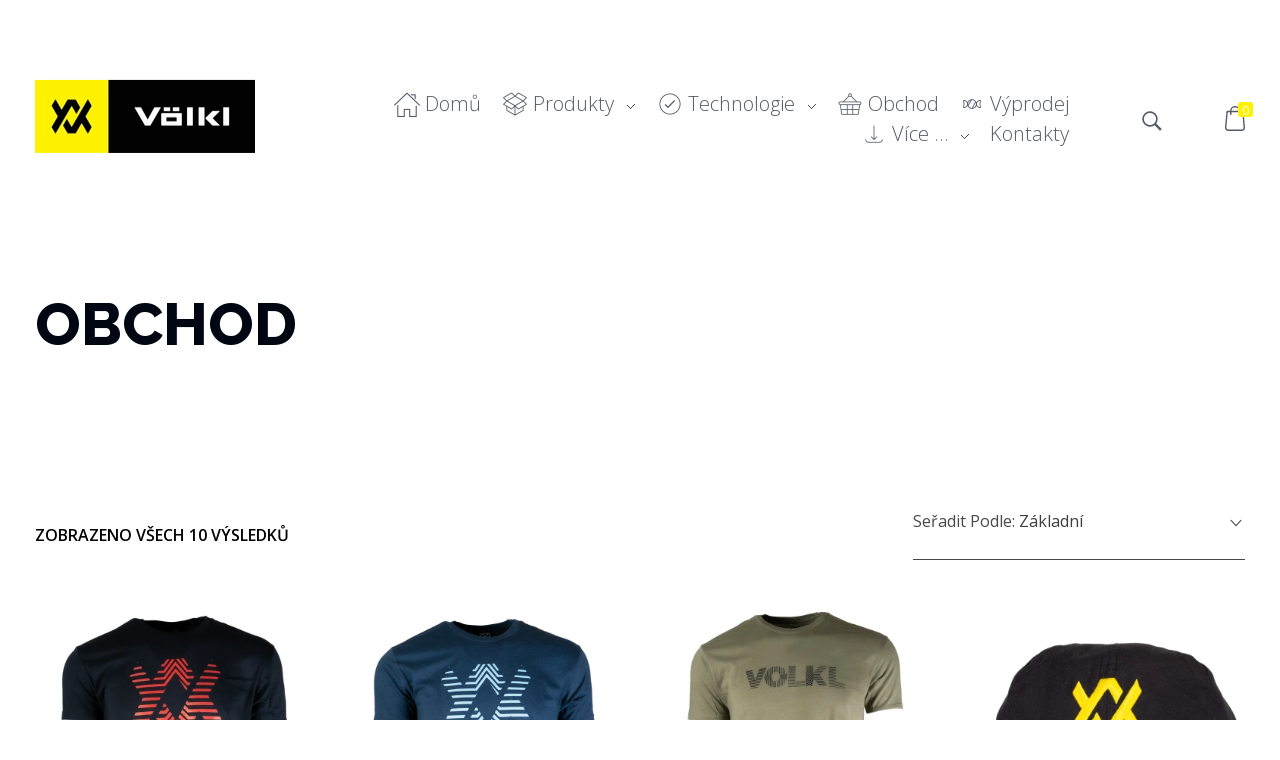

--- FILE ---
content_type: text/html; charset=UTF-8
request_url: https://volkl-tennis.cz/kategorie/obleceni/
body_size: 23873
content:
<!DOCTYPE html>
<!--[if IE 9 ]>   <html class="no-js oldie ie9 ie" lang="cs-CZ" > <![endif]-->
<!--[if (gt IE 9)|!(IE)]><!--> <html class="no-js" lang="cs-CZ" > <!--<![endif]-->
<head>
        <meta charset="UTF-8" >
        <meta http-equiv="X-UA-Compatible" content="IE=edge">
        <!-- devices setting -->
        <meta name="viewport"   content="initial-scale=1,user-scalable=no,width=device-width">

<!-- outputs by wp_head -->
<meta name='robots' content='index, follow, max-image-preview:large, max-snippet:-1, max-video-preview:-1' />

	<!-- This site is optimized with the Yoast SEO plugin v22.3 - https://yoast.com/wordpress/plugins/seo/ -->
	<title>Oblečení Produkt - Völkl Tennis</title>
	<link rel="canonical" href="https://volkl-tennis.cz/kategorie/obleceni/" />
	<meta property="og:locale" content="cs_CZ" />
	<meta property="og:type" content="article" />
	<meta property="og:title" content="Oblečení Produkt - Völkl Tennis" />
	<meta property="og:url" content="https://volkl-tennis.cz/kategorie/obleceni/" />
	<meta property="og:site_name" content="Völkl Tennis" />
	<meta property="og:image" content="https://volkl-tennis.cz/wp-content/uploads/volkl-picture.jpg" />
	<meta property="og:image:width" content="1200" />
	<meta property="og:image:height" content="593" />
	<meta property="og:image:type" content="image/jpeg" />
	<meta name="twitter:card" content="summary_large_image" />
	<script type="application/ld+json" class="yoast-schema-graph">{"@context":"https://schema.org","@graph":[{"@type":"CollectionPage","@id":"https://volkl-tennis.cz/kategorie/obleceni/","url":"https://volkl-tennis.cz/kategorie/obleceni/","name":"Oblečení Produkt - Völkl Tennis","isPartOf":{"@id":"https://volkl-tennis.cz/#website"},"primaryImageOfPage":{"@id":"https://volkl-tennis.cz/kategorie/obleceni/#primaryimage"},"image":{"@id":"https://volkl-tennis.cz/kategorie/obleceni/#primaryimage"},"thumbnailUrl":"https://volkl-tennis.cz/wp-content/uploads/ICON-chev-blk-lava_7d481076-2048-4df9-beee-86f63cf6b3b5_1000x.webp","breadcrumb":{"@id":"https://volkl-tennis.cz/kategorie/obleceni/#breadcrumb"},"inLanguage":"cs"},{"@type":"ImageObject","inLanguage":"cs","@id":"https://volkl-tennis.cz/kategorie/obleceni/#primaryimage","url":"https://volkl-tennis.cz/wp-content/uploads/ICON-chev-blk-lava_7d481076-2048-4df9-beee-86f63cf6b3b5_1000x.webp","contentUrl":"https://volkl-tennis.cz/wp-content/uploads/ICON-chev-blk-lava_7d481076-2048-4df9-beee-86f63cf6b3b5_1000x.webp","width":1000,"height":1181},{"@type":"BreadcrumbList","@id":"https://volkl-tennis.cz/kategorie/obleceni/#breadcrumb","itemListElement":[{"@type":"ListItem","position":1,"name":"Home","item":"https://volkl-tennis.cz/"},{"@type":"ListItem","position":2,"name":"Oblečení"}]},{"@type":"WebSite","@id":"https://volkl-tennis.cz/#website","url":"https://volkl-tennis.cz/","name":"Völkl Tennis","description":"Eshop firmy KOMERC PLUS s.r.o. s tenisovými raketami, doplňky a oblečením firmy Völkl","publisher":{"@id":"https://volkl-tennis.cz/#organization"},"potentialAction":[{"@type":"SearchAction","target":{"@type":"EntryPoint","urlTemplate":"https://volkl-tennis.cz/?s={search_term_string}"},"query-input":"required name=search_term_string"}],"inLanguage":"cs"},{"@type":"Organization","@id":"https://volkl-tennis.cz/#organization","name":"KOMERC PLUS s.r.o. ®","url":"https://volkl-tennis.cz/","logo":{"@type":"ImageObject","inLanguage":"cs","@id":"https://volkl-tennis.cz/#/schema/logo/image/","url":"https://volkl-tennis.cz/wp-content/uploads/VolklLogo_220x.png","contentUrl":"https://volkl-tennis.cz/wp-content/uploads/VolklLogo_220x.png","width":220,"height":73,"caption":"KOMERC PLUS s.r.o. ®"},"image":{"@id":"https://volkl-tennis.cz/#/schema/logo/image/"},"sameAs":["https://www.facebook.com/VolkltennisCzech"]}]}</script>
	<!-- / Yoast SEO plugin. -->


<link rel='dns-prefetch' href='//fonts.googleapis.com' />
<link rel="alternate" type="application/rss+xml" title="Völkl Tennis &raquo; RSS zdroj" href="https://volkl-tennis.cz/feed/" />
<link rel="alternate" type="application/rss+xml" title="Völkl Tennis &raquo; RSS komentářů" href="https://volkl-tennis.cz/comments/feed/" />
<link rel="alternate" type="application/rss+xml" title="Völkl Tennis &raquo; Oblečení Category RSS" href="https://volkl-tennis.cz/kategorie/obleceni/feed/" />
<style id='wp-img-auto-sizes-contain-inline-css'>
img:is([sizes=auto i],[sizes^="auto," i]){contain-intrinsic-size:3000px 1500px}
/*# sourceURL=wp-img-auto-sizes-contain-inline-css */
</style>
<style id='wp-emoji-styles-inline-css'>

	img.wp-smiley, img.emoji {
		display: inline !important;
		border: none !important;
		box-shadow: none !important;
		height: 1em !important;
		width: 1em !important;
		margin: 0 0.07em !important;
		vertical-align: -0.1em !important;
		background: none !important;
		padding: 0 !important;
	}
/*# sourceURL=wp-emoji-styles-inline-css */
</style>
<link rel='stylesheet' id='wp-block-library-css' href='https://volkl-tennis.cz/wp-includes/css/dist/block-library/style.min.css?ver=6.9' media='all' />
<style id='global-styles-inline-css'>
:root{--wp--preset--aspect-ratio--square: 1;--wp--preset--aspect-ratio--4-3: 4/3;--wp--preset--aspect-ratio--3-4: 3/4;--wp--preset--aspect-ratio--3-2: 3/2;--wp--preset--aspect-ratio--2-3: 2/3;--wp--preset--aspect-ratio--16-9: 16/9;--wp--preset--aspect-ratio--9-16: 9/16;--wp--preset--color--black: #000000;--wp--preset--color--cyan-bluish-gray: #abb8c3;--wp--preset--color--white: #ffffff;--wp--preset--color--pale-pink: #f78da7;--wp--preset--color--vivid-red: #cf2e2e;--wp--preset--color--luminous-vivid-orange: #ff6900;--wp--preset--color--luminous-vivid-amber: #fcb900;--wp--preset--color--light-green-cyan: #7bdcb5;--wp--preset--color--vivid-green-cyan: #00d084;--wp--preset--color--pale-cyan-blue: #8ed1fc;--wp--preset--color--vivid-cyan-blue: #0693e3;--wp--preset--color--vivid-purple: #9b51e0;--wp--preset--gradient--vivid-cyan-blue-to-vivid-purple: linear-gradient(135deg,rgb(6,147,227) 0%,rgb(155,81,224) 100%);--wp--preset--gradient--light-green-cyan-to-vivid-green-cyan: linear-gradient(135deg,rgb(122,220,180) 0%,rgb(0,208,130) 100%);--wp--preset--gradient--luminous-vivid-amber-to-luminous-vivid-orange: linear-gradient(135deg,rgb(252,185,0) 0%,rgb(255,105,0) 100%);--wp--preset--gradient--luminous-vivid-orange-to-vivid-red: linear-gradient(135deg,rgb(255,105,0) 0%,rgb(207,46,46) 100%);--wp--preset--gradient--very-light-gray-to-cyan-bluish-gray: linear-gradient(135deg,rgb(238,238,238) 0%,rgb(169,184,195) 100%);--wp--preset--gradient--cool-to-warm-spectrum: linear-gradient(135deg,rgb(74,234,220) 0%,rgb(151,120,209) 20%,rgb(207,42,186) 40%,rgb(238,44,130) 60%,rgb(251,105,98) 80%,rgb(254,248,76) 100%);--wp--preset--gradient--blush-light-purple: linear-gradient(135deg,rgb(255,206,236) 0%,rgb(152,150,240) 100%);--wp--preset--gradient--blush-bordeaux: linear-gradient(135deg,rgb(254,205,165) 0%,rgb(254,45,45) 50%,rgb(107,0,62) 100%);--wp--preset--gradient--luminous-dusk: linear-gradient(135deg,rgb(255,203,112) 0%,rgb(199,81,192) 50%,rgb(65,88,208) 100%);--wp--preset--gradient--pale-ocean: linear-gradient(135deg,rgb(255,245,203) 0%,rgb(182,227,212) 50%,rgb(51,167,181) 100%);--wp--preset--gradient--electric-grass: linear-gradient(135deg,rgb(202,248,128) 0%,rgb(113,206,126) 100%);--wp--preset--gradient--midnight: linear-gradient(135deg,rgb(2,3,129) 0%,rgb(40,116,252) 100%);--wp--preset--font-size--small: 13px;--wp--preset--font-size--medium: 20px;--wp--preset--font-size--large: 36px;--wp--preset--font-size--x-large: 42px;--wp--preset--spacing--20: 0.44rem;--wp--preset--spacing--30: 0.67rem;--wp--preset--spacing--40: 1rem;--wp--preset--spacing--50: 1.5rem;--wp--preset--spacing--60: 2.25rem;--wp--preset--spacing--70: 3.38rem;--wp--preset--spacing--80: 5.06rem;--wp--preset--shadow--natural: 6px 6px 9px rgba(0, 0, 0, 0.2);--wp--preset--shadow--deep: 12px 12px 50px rgba(0, 0, 0, 0.4);--wp--preset--shadow--sharp: 6px 6px 0px rgba(0, 0, 0, 0.2);--wp--preset--shadow--outlined: 6px 6px 0px -3px rgb(255, 255, 255), 6px 6px rgb(0, 0, 0);--wp--preset--shadow--crisp: 6px 6px 0px rgb(0, 0, 0);}:where(.is-layout-flex){gap: 0.5em;}:where(.is-layout-grid){gap: 0.5em;}body .is-layout-flex{display: flex;}.is-layout-flex{flex-wrap: wrap;align-items: center;}.is-layout-flex > :is(*, div){margin: 0;}body .is-layout-grid{display: grid;}.is-layout-grid > :is(*, div){margin: 0;}:where(.wp-block-columns.is-layout-flex){gap: 2em;}:where(.wp-block-columns.is-layout-grid){gap: 2em;}:where(.wp-block-post-template.is-layout-flex){gap: 1.25em;}:where(.wp-block-post-template.is-layout-grid){gap: 1.25em;}.has-black-color{color: var(--wp--preset--color--black) !important;}.has-cyan-bluish-gray-color{color: var(--wp--preset--color--cyan-bluish-gray) !important;}.has-white-color{color: var(--wp--preset--color--white) !important;}.has-pale-pink-color{color: var(--wp--preset--color--pale-pink) !important;}.has-vivid-red-color{color: var(--wp--preset--color--vivid-red) !important;}.has-luminous-vivid-orange-color{color: var(--wp--preset--color--luminous-vivid-orange) !important;}.has-luminous-vivid-amber-color{color: var(--wp--preset--color--luminous-vivid-amber) !important;}.has-light-green-cyan-color{color: var(--wp--preset--color--light-green-cyan) !important;}.has-vivid-green-cyan-color{color: var(--wp--preset--color--vivid-green-cyan) !important;}.has-pale-cyan-blue-color{color: var(--wp--preset--color--pale-cyan-blue) !important;}.has-vivid-cyan-blue-color{color: var(--wp--preset--color--vivid-cyan-blue) !important;}.has-vivid-purple-color{color: var(--wp--preset--color--vivid-purple) !important;}.has-black-background-color{background-color: var(--wp--preset--color--black) !important;}.has-cyan-bluish-gray-background-color{background-color: var(--wp--preset--color--cyan-bluish-gray) !important;}.has-white-background-color{background-color: var(--wp--preset--color--white) !important;}.has-pale-pink-background-color{background-color: var(--wp--preset--color--pale-pink) !important;}.has-vivid-red-background-color{background-color: var(--wp--preset--color--vivid-red) !important;}.has-luminous-vivid-orange-background-color{background-color: var(--wp--preset--color--luminous-vivid-orange) !important;}.has-luminous-vivid-amber-background-color{background-color: var(--wp--preset--color--luminous-vivid-amber) !important;}.has-light-green-cyan-background-color{background-color: var(--wp--preset--color--light-green-cyan) !important;}.has-vivid-green-cyan-background-color{background-color: var(--wp--preset--color--vivid-green-cyan) !important;}.has-pale-cyan-blue-background-color{background-color: var(--wp--preset--color--pale-cyan-blue) !important;}.has-vivid-cyan-blue-background-color{background-color: var(--wp--preset--color--vivid-cyan-blue) !important;}.has-vivid-purple-background-color{background-color: var(--wp--preset--color--vivid-purple) !important;}.has-black-border-color{border-color: var(--wp--preset--color--black) !important;}.has-cyan-bluish-gray-border-color{border-color: var(--wp--preset--color--cyan-bluish-gray) !important;}.has-white-border-color{border-color: var(--wp--preset--color--white) !important;}.has-pale-pink-border-color{border-color: var(--wp--preset--color--pale-pink) !important;}.has-vivid-red-border-color{border-color: var(--wp--preset--color--vivid-red) !important;}.has-luminous-vivid-orange-border-color{border-color: var(--wp--preset--color--luminous-vivid-orange) !important;}.has-luminous-vivid-amber-border-color{border-color: var(--wp--preset--color--luminous-vivid-amber) !important;}.has-light-green-cyan-border-color{border-color: var(--wp--preset--color--light-green-cyan) !important;}.has-vivid-green-cyan-border-color{border-color: var(--wp--preset--color--vivid-green-cyan) !important;}.has-pale-cyan-blue-border-color{border-color: var(--wp--preset--color--pale-cyan-blue) !important;}.has-vivid-cyan-blue-border-color{border-color: var(--wp--preset--color--vivid-cyan-blue) !important;}.has-vivid-purple-border-color{border-color: var(--wp--preset--color--vivid-purple) !important;}.has-vivid-cyan-blue-to-vivid-purple-gradient-background{background: var(--wp--preset--gradient--vivid-cyan-blue-to-vivid-purple) !important;}.has-light-green-cyan-to-vivid-green-cyan-gradient-background{background: var(--wp--preset--gradient--light-green-cyan-to-vivid-green-cyan) !important;}.has-luminous-vivid-amber-to-luminous-vivid-orange-gradient-background{background: var(--wp--preset--gradient--luminous-vivid-amber-to-luminous-vivid-orange) !important;}.has-luminous-vivid-orange-to-vivid-red-gradient-background{background: var(--wp--preset--gradient--luminous-vivid-orange-to-vivid-red) !important;}.has-very-light-gray-to-cyan-bluish-gray-gradient-background{background: var(--wp--preset--gradient--very-light-gray-to-cyan-bluish-gray) !important;}.has-cool-to-warm-spectrum-gradient-background{background: var(--wp--preset--gradient--cool-to-warm-spectrum) !important;}.has-blush-light-purple-gradient-background{background: var(--wp--preset--gradient--blush-light-purple) !important;}.has-blush-bordeaux-gradient-background{background: var(--wp--preset--gradient--blush-bordeaux) !important;}.has-luminous-dusk-gradient-background{background: var(--wp--preset--gradient--luminous-dusk) !important;}.has-pale-ocean-gradient-background{background: var(--wp--preset--gradient--pale-ocean) !important;}.has-electric-grass-gradient-background{background: var(--wp--preset--gradient--electric-grass) !important;}.has-midnight-gradient-background{background: var(--wp--preset--gradient--midnight) !important;}.has-small-font-size{font-size: var(--wp--preset--font-size--small) !important;}.has-medium-font-size{font-size: var(--wp--preset--font-size--medium) !important;}.has-large-font-size{font-size: var(--wp--preset--font-size--large) !important;}.has-x-large-font-size{font-size: var(--wp--preset--font-size--x-large) !important;}
/*# sourceURL=global-styles-inline-css */
</style>

<style id='classic-theme-styles-inline-css'>
/*! This file is auto-generated */
.wp-block-button__link{color:#fff;background-color:#32373c;border-radius:9999px;box-shadow:none;text-decoration:none;padding:calc(.667em + 2px) calc(1.333em + 2px);font-size:1.125em}.wp-block-file__button{background:#32373c;color:#fff;text-decoration:none}
/*# sourceURL=/wp-includes/css/classic-themes.min.css */
</style>
<style id='woocommerce-inline-inline-css'>
.woocommerce form .form-row .required { visibility: visible; }
/*# sourceURL=woocommerce-inline-inline-css */
</style>
<link rel='stylesheet' id='auxin-base-css' href='https://volkl-tennis.cz/wp-content/themes/phlox-pro/css/base.css?ver=5.10.0' media='all' />
<link rel='stylesheet' id='auxin-main-css' href='https://volkl-tennis.cz/wp-content/themes/phlox-pro/css/main.css?ver=5.10.0' media='all' />
<link rel='stylesheet' id='auxin-shop-css' href='https://volkl-tennis.cz/wp-content/themes/phlox-pro/css/shop.css?ver=1.9.1' media='all' />
<link rel='stylesheet' id='auxin-news-main-css' href='https://volkl-tennis.cz/wp-content/themes/phlox-pro/css/news.css?ver=1.6.5' media='all' />
<link rel='stylesheet' id='contact-form-7-css' href='https://volkl-tennis.cz/wp-content/plugins/contact-form-7/includes/css/styles.css?ver=6.0.1' media='all' />
<link rel='stylesheet' id='trp-language-switcher-style-css' href='https://volkl-tennis.cz/wp-content/plugins/translatepress-multilingual/assets/css/trp-language-switcher.css?ver=2.7.3' media='all' />
<link rel='stylesheet' id='auxin-front-icon-css' href='https://volkl-tennis.cz/wp-content/themes/phlox-pro/css/auxin-icon.css?ver=5.10.0' media='all' />
<link rel='stylesheet' id='auxin-fonts-google-css' href='//fonts.googleapis.com/css?family=Open+Sans%3A300%2C300italic%2Cregular%2Citalic%2C600%2C600italic%2C700%2C700italic%2C800%2C800italic%7CRaleway%3A100%2C100italic%2C200%2C200italic%2C300%2C300italic%2Cregular%2Citalic%2C500%2C500italic%2C600%2C600italic%2C700%2C700italic%2C800%2C800italic%2C900%2C900italic%7CPoppins%3A100%2C100italic%2C200%2C200italic%2C300%2C300italic%2Cregular%2Citalic%2C500%2C500italic%2C600%2C600italic%2C700%2C700italic%2C800%2C800italic%2C900%2C900italic&#038;ver=8.3' media='all' />
<link rel='stylesheet' id='auxin-custom-css' href='https://volkl-tennis.cz/wp-content/uploads/phlox-pro/custom.css?ver=8.3' media='all' />
<link rel='stylesheet' id='auxin-go-pricing-css' href='https://volkl-tennis.cz/wp-content/themes/phlox-pro/css/go-pricing.css?ver=5.10.0' media='all' />
<link rel='stylesheet' id='auxin-portfolio-css' href='https://volkl-tennis.cz/wp-content/themes/phlox-pro/css/portfolio.css?ver=2.3.2' media='all' />
<link rel='stylesheet' id='auxin-elementor-base-css' href='https://volkl-tennis.cz/wp-content/themes/phlox-pro/css/other/elementor.css?ver=5.10.0' media='all' />
<link rel='stylesheet' id='elementor-frontend-css' href='https://volkl-tennis.cz/wp-content/plugins/elementor/assets/css/frontend.min.css?ver=3.20.1' media='all' />
<style id='elementor-frontend-inline-css'>
/* Start custom CSS for aux_icon_list, class: .elementor-element-bcdac1b */.elementor-100 .elementor-element.elementor-element-bcdac1b ul:hover li a{
    opacity: .5;
}

.elementor-100 .elementor-element.elementor-element-bcdac1b ul li a {
    transition: all .5s ease-in-out;
}

.elementor-100 .elementor-element.elementor-element-bcdac1b ul li a:hover {
    opacity: 1 !important;
}

.elementor-100 .elementor-element.elementor-element-bcdac1b ul li a::before {
    content: '';
    width: 10px;
    height: 10px;
    background: var(--e-global-color-secondary);
    position: absolute;
    margin-top: 5px;
    left: -20px;
    opacity: 0;
    transition: left .3s ease-in;
}

.elementor-100 .elementor-element.elementor-element-bcdac1b ul li a:hover::before {
    opacity: 1;
    left: -15px;
}/* End custom CSS */
/* Start custom CSS for aux_icon_list, class: .elementor-element-a23b5b7 */.elementor-100 .elementor-element.elementor-element-a23b5b7 ul:hover li a{
    opacity: .5;
}

.elementor-100 .elementor-element.elementor-element-a23b5b7 ul li a {
    transition: all .5s ease-in-out;
}

.elementor-100 .elementor-element.elementor-element-a23b5b7 ul li a:hover {
    opacity: 1 !important;
}

.elementor-100 .elementor-element.elementor-element-a23b5b7 ul li a::before {
    content: '';
    width: 10px;
    height: 10px;
    background: var(--e-global-color-secondary);
    position: absolute;
    margin-top: 5px;
    left: -20px;
    opacity: 0;
    transition: left .3s ease-in;
}

.elementor-100 .elementor-element.elementor-element-a23b5b7 ul li a:hover::before {
    opacity: 1;
    left: -15px;
}/* End custom CSS */
/*# sourceURL=elementor-frontend-inline-css */
</style>
<link rel='stylesheet' id='elementor-post-99-css' href='https://volkl-tennis.cz/wp-content/uploads/elementor/css/post-99.css?ver=1710861312' media='all' />
<link rel='stylesheet' id='elementor-post-100-css' href='https://volkl-tennis.cz/wp-content/uploads/elementor/css/post-100.css?ver=1710861312' media='all' />
<link rel='stylesheet' id='google-fonts-1-css' href='https://fonts.googleapis.com/css?family=Open+Sans%3A100%2C100italic%2C200%2C200italic%2C300%2C300italic%2C400%2C400italic%2C500%2C500italic%2C600%2C600italic%2C700%2C700italic%2C800%2C800italic%2C900%2C900italic&#038;display=swap&#038;subset=latin-ext&#038;ver=6.9' media='all' />
<link rel='stylesheet' id='elementor-icons-shared-0-css' href='https://volkl-tennis.cz/wp-content/plugins/elementor/assets/lib/font-awesome/css/fontawesome.min.css?ver=5.15.3' media='all' />
<link rel='stylesheet' id='elementor-icons-fa-brands-css' href='https://volkl-tennis.cz/wp-content/plugins/elementor/assets/lib/font-awesome/css/brands.min.css?ver=5.15.3' media='all' />
<link rel="preconnect" href="https://fonts.gstatic.com/" crossorigin><script src="https://volkl-tennis.cz/wp-includes/js/jquery/jquery.min.js?ver=3.7.1" id="jquery-core-js"></script>
<script src="https://volkl-tennis.cz/wp-includes/js/jquery/jquery-migrate.min.js?ver=3.4.1" id="jquery-migrate-js"></script>
<script src="https://volkl-tennis.cz/wp-content/plugins/auxin-pro-tools/admin/assets/js/elementor/widgets.js?ver=1.9.0" id="auxin-elementor-pro-widgets-js"></script>
<script src="https://volkl-tennis.cz/wp-content/plugins/woocommerce/assets/js/jquery-blockui/jquery.blockUI.min.js?ver=2.7.0-wc.8.6.3" id="jquery-blockui-js" defer data-wp-strategy="defer"></script>
<script id="wc-add-to-cart-js-extra">
var wc_add_to_cart_params = {"ajax_url":"/wp-admin/admin-ajax.php","wc_ajax_url":"/?wc-ajax=%%endpoint%%","i18n_view_cart":"Zobrazit ko\u0161\u00edk","cart_url":"https://volkl-tennis.cz/kosik/","is_cart":"","cart_redirect_after_add":"no"};
//# sourceURL=wc-add-to-cart-js-extra
</script>
<script src="https://volkl-tennis.cz/wp-content/plugins/woocommerce/assets/js/frontend/add-to-cart.min.js?ver=8.6.3" id="wc-add-to-cart-js" defer data-wp-strategy="defer"></script>
<script src="https://volkl-tennis.cz/wp-content/plugins/woocommerce/assets/js/js-cookie/js.cookie.min.js?ver=2.1.4-wc.8.6.3" id="js-cookie-js" defer data-wp-strategy="defer"></script>
<script id="woocommerce-js-extra">
var woocommerce_params = {"ajax_url":"/wp-admin/admin-ajax.php","wc_ajax_url":"/?wc-ajax=%%endpoint%%"};
//# sourceURL=woocommerce-js-extra
</script>
<script src="https://volkl-tennis.cz/wp-content/plugins/woocommerce/assets/js/frontend/woocommerce.min.js?ver=8.6.3" id="woocommerce-js" defer data-wp-strategy="defer"></script>
<script src="https://volkl-tennis.cz/wp-content/plugins/translatepress-multilingual/assets/js/trp-frontend-compatibility.js?ver=2.7.3" id="trp-frontend-compatibility-js"></script>
<script id="auxin-modernizr-js-extra">
var auxin = {"ajax_url":"https://volkl-tennis.cz/wp-admin/admin-ajax.php","is_rtl":"","is_reponsive":"1","is_framed":"","frame_width":"20","wpml_lang":"en","uploadbaseurl":"https://volkl-tennis.cz/wp-content/uploads","nonce":"2ac55812e1"};
//# sourceURL=auxin-modernizr-js-extra
</script>
<script id="auxin-modernizr-js-before">
/* < ![CDATA[ */
function auxinNS(n){for(var e=n.split("."),a=window,i="",r=e.length,t=0;r>t;t++)"window"!=e[t]&&(i=e[t],a[i]=a[i]||{},a=a[i]);return a;}
/* ]]> */
//# sourceURL=auxin-modernizr-js-before
</script>
<script src="https://volkl-tennis.cz/wp-content/themes/phlox-pro/js/solo/modernizr-custom.min.js?ver=5.10.0" id="auxin-modernizr-js"></script>
<link rel="https://api.w.org/" href="https://volkl-tennis.cz/wp-json/" /><link rel="alternate" title="JSON" type="application/json" href="https://volkl-tennis.cz/wp-json/wp/v2/product_cat/47" /><link rel="EditURI" type="application/rsd+xml" title="RSD" href="https://volkl-tennis.cz/xmlrpc.php?rsd" />
<meta name="generator" content="WordPress 6.9" />
<meta name="generator" content="WooCommerce 8.6.3" />
<link rel="alternate" hreflang="cs-CZ" href="https://volkl-tennis.cz/kategorie/obleceni/"/>
<link rel="alternate" hreflang="cs" href="https://volkl-tennis.cz/kategorie/obleceni/"/>
<!-- Chrome, Firefox OS and Opera -->
<meta name="theme-color" content="var(--e-global-color-primary)" />
<!-- Windows Phone -->
<meta name="msapplication-navbutton-color" content="var(--e-global-color-primary)" />
<!-- iOS Safari -->
<meta name="apple-mobile-web-app-capable" content="yes">
<meta name="apple-mobile-web-app-status-bar-style" content="black-translucent">

	<noscript><style>.woocommerce-product-gallery{ opacity: 1 !important; }</style></noscript>
	<meta name="generator" content="Elementor 3.20.1; features: e_optimized_assets_loading, additional_custom_breakpoints, block_editor_assets_optimize, e_image_loading_optimization; settings: css_print_method-external, google_font-enabled, font_display-swap">
<link rel="icon" href="https://volkl-tennis.cz/wp-content/uploads/VolklIcon.png" sizes="32x32" />
<link rel="icon" href="https://volkl-tennis.cz/wp-content/uploads/VolklIcon.png" sizes="192x192" />
<link rel="apple-touch-icon" href="https://volkl-tennis.cz/wp-content/uploads/VolklIcon.png" />
<meta name="msapplication-TileImage" content="https://volkl-tennis.cz/wp-content/uploads/VolklIcon.png" />
		<style id="wp-custom-css">
			/*-- Portfolio - Single Page --*/
.single-portfolio .aux-related-container {
	padding-right: 0 !important;
}


/*--- Media ---*/
.single-portfolio .aux-hover-active:hover .aux-frame-mask-plain {
	transform: none;
}

.single-portfolio .aux-hover-scale-circle-plus .aux-symbol-plus::after, .aux-hover-scale-circle-plus2 .aux-symbol-plus::after, .aux-hover-scale-circle-plus .aux-symbol-plus::before, .aux-hover-scale-circle-plus2 .aux-symbol-plus::before {
   height: 2px;
   width: 60%;
   background-color: #FFF;
}

.single-portfolio .aux-hover-scale-circle-plus .aux-symbol-circle, .aux-hover-scale-circle-plus2 .aux-symbol-circle {
  width: 76px;
  height: 76px;
  background-color: var( --e-global-color-secondary );
	border: none;
	border-radius: 0;
}

.single-portfolio .aux-symbol-circle {
    top: auto;
    left: auto;
    bottom: 0;
    right: 0;
}

.single-portfolio .aux-symbol-plus {
    top: auto;
    left: auto;
    bottom: 35px;
    right: 41px;
    margin: 0;
}

@media only screen and (max-width: 1024px) {
    .single-portfolio .aux-symbol-plus {
        bottom: 16px;
        right: 25px;
}
    .single-portfolio .aux-hover-scale-circle-plus .aux-symbol-circle, .aux-hover-scale-circle-plus2 .aux-symbol-circle {
    width: 60px;
    height: 60px;
    }

		.single-portfolio .entry-main {
	padding: 0 !important;
		}
}


/*--- Share Button ---*/

.single-portfolio .entry-actions .aux-text {
	display: none;
}

.single-portfolio .entry-actions {
	border: none !important;
	padding: 15px 20px!important;
	background-color: var(--e-global-color-9297b68);
	position: absolute;
	top: -115px;
	right: 0;
}

/*--- Meta-data */
.single-portfolio .entry-side {
	margin-top: 115px;
}

.single-portfolio .entry-meta-data-container {
	padding-bottom: 80px;
}

.single-portfolio .entry-meta-data dl dd {
	margin-bottom: 25px;
}

/*--- Images ---*/
.single-portfolio .entry-media, .single-portfolio .entry-content img, .single-portfolio .entry-content p {
	margin: 0;
}

/*--- Post Info - Top ---*/
.single-post .entry-info {
	display: flex;
	margin-bottom: 45px;
}

.single-post .entry-info .wpulike {
	display: none !important;
}

.single-post .entry-info .entry-author {
	flex-direction: row;
	order: 2;
	padding-left: 60px;
}

.single-post .entry-info .entry-edit {
	padding-right: 60px;
}

.single-post .entry-info .entry-edit::before {
	display: none !important;
}

.single-post .entry-info .entry-author .meta-sep {
	padding-right: 15px;
}

.single-post .entry-info .entry-author::before {
	display: none !important;
}

.single-post .entry-info .entry-tax {
	flex-direction: row-reverse;
	display: inline-flex !important;
	order: 1;
}

.single-post .entry-info .entry-tax a::before {
	content: ',';
	color: #7d7d7d;
	padding-right: 15px;
	padding-left: 15px;
}

.single-post .entry-info a:last-child::before {
	display: none !important;
}

.single-post .entry-info .entry-tax a::after, .single-post .entry-info .entry-tax::before {
	display: none !important;
}

.single-post .entry-info .entry-date {
	order: 3;
	padding-left: 60px;
}

.single-post .entry-info .entry-date::before {
	content: 'Release Date';
	padding-right: 15px;
}

.single-post .entry-info .entry-date time {
	font-family: 'Raleway';
  color: var(--e-global-color-primary);
  font-size: 14px;
  font-weight: bold;
  line-height: 16px;
  letter-spacing: 0px;
	text-transform: none;
} 

.single-post .entry-info .entry-tax::after {
	content: 'Category';
	padding-right: 15px;
}

.single-post .entry-meta {
	border: none !important;
	padding: 0 !important;
}

.single-post .aux-single-post-share {
	display: inline-flex;
}

/*--- Meta ---*/
.single-post .entry-meta .entry-tax span {
	margin-right: 20px;
}

.single-post .entry-meta .entry-tax a {
	padding-right: 10px;
	padding-left: 10px;
	text-transform: capitalize;
	text-decoration: none !important;
}

.single-post .entry-meta .entry-tax a:hover {
	color: var( --e-global-color-secondary ) !important;
}

/*--- Comments ---*/
.single-post .comments-title {
	margin-bottom: 65px;
}

.single-post .aux-commentlist > li {
	margin-bottom: 0;
}

.single-post .comment-notes {
	margin-bottom: 125px;
}

.single-post .comment  {
	background-color: var( --e-global-color-accent );
	padding: 45px 45px 45px 48px;
	min-height: 232px;
}

.single-post .comment-body p {
	padding-left: 88px;
	padding-top: 3px;
}

.single-post .avatar {
	border: none;
	margin-right: 43px;
}

.single-post .fn {
	display: inline !important;
}

.single-post time {
	display: inline;
	float: right;
	text-transform: uppercase;
}

.single-post .aux-commentlist .comment .comment-edit-link {
	right: 10px;
}

.single-post .comment-reply-nav {
	position: absolute;
	left: 0;
	bottom: 23px;
	margin-left: 0 !important;
}

.single-post .comment .comment-reply-nav a {
	color: transparent;
}

/*--- Reply Icon ---*/
.single-post .comment .comment-reply-nav a:before{
	content: '';
  background-image: url("data:image/svg+xml,%3Csvg xmlns='http://www.w3.org/2000/svg' id='reply' width='21.67' height='18.628' viewBox='0 0 21.67 18.628'%3E%3Cg id='Group_237' data-name='Group 237'%3E%3Cpath id='Path_109' data-name='Path 109' d='M13.717,41.023H3.239l3.892-3.892-1.2-1.2L0,41.869,5.934,47.8l1.2-1.2L3.239,42.715H13.717a6.268,6.268,0,0,1,6.26,6.26,6.433,6.433,0,0,1-1.51,3.875l-.525.664,1.328,1.049L19.8,53.9a8.1,8.1,0,0,0,1.874-4.924A7.962,7.962,0,0,0,13.717,41.023Z' transform='translate(0 -35.935)' style='&%2310; fill: white;&%2310;'/%3E%3C/g%3E%3C/svg%3E");
	background-color: var( --e-global-color-primary );
	padding: 23px;
  background-size: 21px;
  position: absolute;
  background-repeat: no-repeat;
  background-position: center center;
}

.single-post .comment .wpulike {
	display: none;
}

.single-post .comment-reply-title {
	margin-bottom: 0;
}

.single-post .form-submit {
	width: 100%;
	display: block;
	text-align: right;
}

.single-post .submit {
	background-color: var( --e-global-color-primary ) !important;
	border-radius: 0 !important;
}

.single-post .submit:hover {
	background-color: var( --e-global-color-secondary ) !important;
}

.single-post .aux-modern-form input[type="submit"] {
	padding: 16px 68px !important;
	margin-top: 30px;
	margin-bottom: 160px;
}

.single-post .comment {
	margin-top: 40px;
}

.single-post .children .comment {
   background-color: var( --e-global-color-primary );
}

.single-post .children .comment .fn, .single-post .children .comment .comment-body {
	color: var(--e-global-color-823e46c);
}

.single-post .children .comment .comment-author time a {
	color: rgba(255,255,255,.7);
}

.single-post .children .comment .comment-reply-nav a::before {
	background-color: var( --e-global-color-secondary );
}

.single-post .aux-commentlist.skin-arrow-links .children > li:first-child {
	background: none;
}

.single-post .comment-respond {
	margin-top: 30px !important;
}

/*-- Shop - Single Page --*/

.single-product .summary {
	display: flex;
	flex-flow: column wrap;
}

.single-product .woocommerce-product-rating {
	order: 1;
}
.single-product .entry-title {
	order: 2;
}
.single-product .price {
	order: 3;
}
.single-product .cart {
	order: 4;
}
.single-product .product_meta {
	order: 5;
}

/*--- Share Button ---*/
.single-product .auxshp-sw-wrapper {
	border: none !important;
	background-color: var(--e-global-color-9297b68);
	width: 65px;
	height: 65px;
	position: absolute;
	right: 35px;
}

.single-product .auxicon-share, .single-product .auxshp-sw-wrapper .aux-text {
	opacity: 0;
} 

.single-product .auxshp-share-wrapper:before {
	content: "";
	display: inline-block;
	width: 13px;
	height: 20px;
	position: absolute;
	left: 35%;
	top: 35%;
	background-repeat: no-repeat;
	background-position: center;
 	background-size: contain;
	background-image: url("data:image/svg+xml,%3Csvg xmlns='http://www.w3.org/2000/svg' width='18.861' height='29.741' viewBox='0 0 18.861 29.741'%3E%3Cg id='share' transform='translate(-27.7 -6.6)'%3E%3Cpath id='Path_900' data-name='Path 900' d='M31.677,25.435a4,4,0,0,0,1.976-.539l5.492,5.492a4.01,4.01,0,1,0,1.463-1.463l-5.466-5.492a3.892,3.892,0,0,0,0-3.952l5.466-5.466a4.01,4.01,0,1,0-1.463-1.463l-5.492,5.44a3.908,3.908,0,0,0-1.976-.513,3.977,3.977,0,1,0,0,7.955Zm10.932,5.055a1.9,1.9,0,1,1-1.9,1.9A1.895,1.895,0,0,1,42.609,30.491Zm0-21.838a1.9,1.9,0,1,1-1.9,1.9A1.895,1.895,0,0,1,42.609,8.653ZM31.678,19.559a1.9,1.9,0,1,1-1.9,1.9A1.895,1.895,0,0,1,31.678,19.559Z'/%3E%3C/g%3E%3C/svg%3E");
}

/*--- Stars ---*/
.single-product .stars a::before {
	display: none;
}

.single-product .stars a {
	background-image: url("data:image/svg+xml,%3Csvg version='1.1' id='Capa_1' xmlns='http://www.w3.org/2000/svg' xmlns:xlink='http://www.w3.org/1999/xlink' x='0px' y='0px' viewBox='0 0 49.94 49.94' style='enable-background:new 0 0 49.94 49.94;' xml:space='preserve'%3E%3Cpath fill='%23f2f3f5' d='M48.856,22.73c0.983-0.958,1.33-2.364,0.906-3.671c-0.425-1.307-1.532-2.24-2.892-2.438l-12.092-1.757 c-0.515-0.075-0.96-0.398-1.19-0.865L28.182,3.043c-0.607-1.231-1.839-1.996-3.212-1.996c-1.372,0-2.604,0.765-3.211,1.996 L16.352,14c-0.23,0.467-0.676,0.79-1.191,0.865L3.069,16.622c-1.359,0.197-2.467,1.131-2.892,2.438 c-0.424,1.307-0.077,2.713,0.906,3.671l8.749,8.528c0.373,0.364,0.544,0.888,0.456,1.4L8.224,44.701 c-0.183,1.06,0.095,2.091,0.781,2.904c1.066,1.267,2.927,1.653,4.415,0.871l10.814-5.686c0.452-0.237,1.021-0.235,1.472,0 l10.815,5.686c0.526,0.277,1.087,0.417,1.666,0.417c1.057,0,2.059-0.47,2.748-1.288c0.687-0.813,0.964-1.846,0.781-2.904 l-2.065-12.042c-0.088-0.513,0.083-1.036,0.456-1.4L48.856,22.73z'/%3E%3Cg%3E%3C/g%3E%3Cg%3E%3C/g%3E%3Cg%3E%3C/g%3E%3Cg%3E%3C/g%3E%3Cg%3E%3C/g%3E%3Cg%3E%3C/g%3E%3Cg%3E%3C/g%3E%3Cg%3E%3C/g%3E%3Cg%3E%3C/g%3E%3Cg%3E%3C/g%3E%3Cg%3E%3C/g%3E%3Cg%3E%3C/g%3E%3Cg%3E%3C/g%3E%3Cg%3E%3C/g%3E%3Cg%3E%3C/g%3E%3C/svg%3E%0A");
}

.single-product .stars a:hover {
	background-image: url("data:image/svg+xml,%3Csvg version='1.1' id='Capa_1' xmlns='http://www.w3.org/2000/svg' xmlns:xlink='http://www.w3.org/1999/xlink' x='0px' y='0px' viewBox='0 0 49.94 49.94' style='enable-background:new 0 0 49.94 49.94;' xml:space='preserve'%3E%3Cpath fill='%23FF5E14' d='M48.856,22.73c0.983-0.958,1.33-2.364,0.906-3.671c-0.425-1.307-1.532-2.24-2.892-2.438l-12.092-1.757 c-0.515-0.075-0.96-0.398-1.19-0.865L28.182,3.043c-0.607-1.231-1.839-1.996-3.212-1.996c-1.372,0-2.604,0.765-3.211,1.996 L16.352,14c-0.23,0.467-0.676,0.79-1.191,0.865L3.069,16.622c-1.359,0.197-2.467,1.131-2.892,2.438 c-0.424,1.307-0.077,2.713,0.906,3.671l8.749,8.528c0.373,0.364,0.544,0.888,0.456,1.4L8.224,44.701 c-0.183,1.06,0.095,2.091,0.781,2.904c1.066,1.267,2.927,1.653,4.415,0.871l10.814-5.686c0.452-0.237,1.021-0.235,1.472,0 l10.815,5.686c0.526,0.277,1.087,0.417,1.666,0.417c1.057,0,2.059-0.47,2.748-1.288c0.687-0.813,0.964-1.846,0.781-2.904 l-2.065-12.042c-0.088-0.513,0.083-1.036,0.456-1.4L48.856,22.73z'/%3E%3Cg%3E%3C/g%3E%3Cg%3E%3C/g%3E%3Cg%3E%3C/g%3E%3Cg%3E%3C/g%3E%3Cg%3E%3C/g%3E%3Cg%3E%3C/g%3E%3Cg%3E%3C/g%3E%3Cg%3E%3C/g%3E%3Cg%3E%3C/g%3E%3Cg%3E%3C/g%3E%3Cg%3E%3C/g%3E%3Cg%3E%3C/g%3E%3Cg%3E%3C/g%3E%3Cg%3E%3C/g%3E%3Cg%3E%3C/g%3E%3C/svg%3E%0A");
}

.single-product .aux-rating-box.aux-star-rating::before {
	content:'';
	display: block;
	width: 100px;
	height: 20px;
	background-image: url("data:image/svg+xml,%3Csvg version='1.1' id='Capa_1' xmlns='http://www.w3.org/2000/svg' xmlns:xlink='http://www.w3.org/1999/xlink' x='0px' y='0px' viewBox='0 0 49.94 49.94' style='enable-background:new 0 0 49.94 49.94;' xml:space='preserve'%3E%3Cpath fill='%23f2f3f5' d='M48.856,22.73c0.983-0.958,1.33-2.364,0.906-3.671c-0.425-1.307-1.532-2.24-2.892-2.438l-12.092-1.757 c-0.515-0.075-0.96-0.398-1.19-0.865L28.182,3.043c-0.607-1.231-1.839-1.996-3.212-1.996c-1.372,0-2.604,0.765-3.211,1.996 L16.352,14c-0.23,0.467-0.676,0.79-1.191,0.865L3.069,16.622c-1.359,0.197-2.467,1.131-2.892,2.438 c-0.424,1.307-0.077,2.713,0.906,3.671l8.749,8.528c0.373,0.364,0.544,0.888,0.456,1.4L8.224,44.701 c-0.183,1.06,0.095,2.091,0.781,2.904c1.066,1.267,2.927,1.653,4.415,0.871l10.814-5.686c0.452-0.237,1.021-0.235,1.472,0 l10.815,5.686c0.526,0.277,1.087,0.417,1.666,0.417c1.057,0,2.059-0.47,2.748-1.288c0.687-0.813,0.964-1.846,0.781-2.904 l-2.065-12.042c-0.088-0.513,0.083-1.036,0.456-1.4L48.856,22.73z'/%3E%3Cg%3E%3C/g%3E%3Cg%3E%3C/g%3E%3Cg%3E%3C/g%3E%3Cg%3E%3C/g%3E%3Cg%3E%3C/g%3E%3Cg%3E%3C/g%3E%3Cg%3E%3C/g%3E%3Cg%3E%3C/g%3E%3Cg%3E%3C/g%3E%3Cg%3E%3C/g%3E%3Cg%3E%3C/g%3E%3Cg%3E%3C/g%3E%3Cg%3E%3C/g%3E%3Cg%3E%3C/g%3E%3Cg%3E%3C/g%3E%3C/svg%3E%0A") !important;
}

.single-product .aux-star-rating-avg::before {
	content:'' !important;
	display: block;
	width: 90px;
	height: 20px;
	background-image: url("data:image/svg+xml,%3Csvg version='1.1' id='Capa_1' xmlns='http://www.w3.org/2000/svg' xmlns:xlink='http://www.w3.org/1999/xlink' x='0px' y='0px' viewBox='0 0 49.94 49.94' style='enable-background:new 0 0 49.94 49.94;' xml:space='preserve'%3E%3Cpath fill='%23FF5E14' d='M48.856,22.73c0.983-0.958,1.33-2.364,0.906-3.671c-0.425-1.307-1.532-2.24-2.892-2.438l-12.092-1.757 c-0.515-0.075-0.96-0.398-1.19-0.865L28.182,3.043c-0.607-1.231-1.839-1.996-3.212-1.996c-1.372,0-2.604,0.765-3.211,1.996 L16.352,14c-0.23,0.467-0.676,0.79-1.191,0.865L3.069,16.622c-1.359,0.197-2.467,1.131-2.892,2.438 c-0.424,1.307-0.077,2.713,0.906,3.671l8.749,8.528c0.373,0.364,0.544,0.888,0.456,1.4L8.224,44.701 c-0.183,1.06,0.095,2.091,0.781,2.904c1.066,1.267,2.927,1.653,4.415,0.871l10.814-5.686c0.452-0.237,1.021-0.235,1.472,0 l10.815,5.686c0.526,0.277,1.087,0.417,1.666,0.417c1.057,0,2.059-0.47,2.748-1.288c0.687-0.813,0.964-1.846,0.781-2.904 l-2.065-12.042c-0.088-0.513,0.083-1.036,0.456-1.4L48.856,22.73z'/%3E%3Cg%3E%3C/g%3E%3Cg%3E%3C/g%3E%3Cg%3E%3C/g%3E%3Cg%3E%3C/g%3E%3Cg%3E%3C/g%3E%3Cg%3E%3C/g%3E%3Cg%3E%3C/g%3E%3Cg%3E%3C/g%3E%3Cg%3E%3C/g%3E%3Cg%3E%3C/g%3E%3Cg%3E%3C/g%3E%3Cg%3E%3C/g%3E%3Cg%3E%3C/g%3E%3Cg%3E%3C/g%3E%3Cg%3E%3C/g%3E%3C/svg%3E%0A") !important;
}

.single-product .aux-rating-box {
	margin-right: 10px;
	vertical-align: middle;
}

/*--- Add to Cart Button ---*/
.single-product .cart .auxshp-add-to-cart {
	background-color: var( --e-global-color-secondary );
	padding: 15px 56px;
	text-shadow: none;
}

.single-product .cart .aux-button.aux-black .aux-overlay::after {
    background-color: var( --e-global-color-primary );
}

/*--- Quantity ---*/
.woocommerce-page .quantity {
    border: 1px solid rgba(0, 0, 0, 0.15);
}

.single-product .quantity .input-text {
	font-size: 16px !important;
	font-weight: 400 !important;
}

.single-product .aux-number {
	height: 65px !important;
}

/*--- SKU Label ---*/
.single-product .sku-lable {
	  font-family: 'Raleway' !important;
    color: #000;
    font-size: 25px !important;
    font-weight: bold !important;
    line-height: 35px !important;
}

.single-product .sku-value {
	  font-family: 'Open Sans';
    color: var( --e-global-color-text );
   	font-size: 16px;
    font-weight: 400;
    line-height: 35px;
}

/*--- Price ---*/
.single-product .price .amount {
	color: var( --e-global-color-primary ) !important;
}

.single-product .price {
	margin-top: 20px;
	margin-bottom: 40px;
}

/*--- Reviews & Description ---*/
.single-product .woocommerce-tabs {
	width: 100% !important;
	padding: 0 !important;
}

.single-product .widget-tabs .tabs-content {
	padding-top: 70px;
}

.single-product .woocommerce-tabs .tabs .description_tab, .single-product .woocommerce-tabs .tabs .reviews_tab {
	border: none !important;
}

.single-product .woocommerce-tabs .tabs {
  border-bottom: 4px solid #f8f8f8;
}

.single-product .woocommerce-tabs .tabs .description_tab, .single-product .woocommerce-tabs .tabs .reviews_tab {
	border-bottom: 4px solid #EEE  !important;
	margin-bottom: -2px;
}

.single-product .woocommerce-tabs .tabs .description_tab,  .single-product .woocommerce-tabs .tabs .reviews_tab{
	transition: border-bottom .1s ease;
}

.single-product .woocommerce-tabs .tabs .description_tab.active, .single-product .woocommerce-tabs .tabs .reviews_tab.active {
	border-bottom: 2px solid var( --e-global-color-secondary ) !important ;
	transition-delay: .5s;
	transition: border-bottom .1s ease;
}

.single-product .woocommerce-tabs .tabs .reviews_tab a, .single-product .woocommerce-tabs .tabs .description_tab a {
	background-color: #FFF;
}

.single-product .tabs  a {
	 padding: 20px 40px !important; 
}

.single-product .widget-tabs .tabs-content {
    border: none;
}

.single-product .aux-reviews-number {
	background-color: var( --e-global-color-primary );
}

.single-product .woocommerce-tabs {
	padding-left: 0;
	padding-right: 0;
}

@media only screen and (max-width: 768px) {
	.single-product .tabs  a {
	 padding: 15px 30px !important; 
	}
}

/*---- Reviwes ----*/
.single-product .woocommerce-Reviews .commentlist {
	margin: 0;
}

.single-product .comment-form-rating a {
	color: var( --e-global-color-secondary );
}

.single-product .comment_container {
  background-color: var( --e-global-color-accent );
  border: none !important;
	margin-bottom: 50px;
}

.single-product .woocommerce-Reviews .avatar {
	border-radius: 0;
}

.single-product .comment-form-rating .stars {
	margin-top: 5px !important;
}

.single-product .comment-form-rating {
	margin-top: 5px;
}

.single-product .comment-form-cookies-consent {
	order: 4;
}

/*----- Submit Button -----*/
.aux-modern-form input[type="submit"] {
	float: right;
	border-radius: 0;
	background-color: var( --e-global-color-secondary );
	text-transform: none !important;
}
.single-product .form-submit {
	order: 5;
	margin-top: 20px !important;
}

/*-- Shop --*/
.woocommerce-page .aux-breadcrumbs {
	margin: 0;
	position: absolute;
  right: 0;
  bottom: 50%;
	transform: translateY(-50%);
	display: none;
}

.woocommerce-page .page-title-section .page-header {
	border-bottom: 0;
}

/*--- Results & Sort By ---*/
.woocommerce-page .woocommerce-result-count {
	margin-top: 40px;
}

.woocommerce-page .aux-dropdown-filter {
	float: right !important;
}

.woocommerce-page .woocommerce-ordering {
	border-bottom: 1px solid #484848;
	margin: 0;
}

.woocommerce-page .aux-filter-by {
	font-size: 16px !important;
	font-weight: 400 !important;
	color: #484848 !important;
	line-height: 75px !important;
	text-transform: capitalize !important;
}

.woocommerce-page .woocommerce-ordering .aux-filter-name::after {
	content: "\e1e9";
	font-family: "auxin-front";
	font-size: 18px;
  line-height: 1;
	position: relative;
  top: 5px;
	margin-left: 140px;
}

.woocommerce-page .aux-filters.aux-dropdown-filter li:hover {
    background: var( --e-global-color-secondary );
}

@media only screen and (max-width: 600px) {
	.woocommerce-page .aux-dropdown-filter {
    float: left !important;
		margin-bottom: 20px;
	}
	.woocommerce-page .aux-breadcrumbs {
		display: none;
	}
}

/*--- Products ---*/
@media screen and (min-width: 992px) {
.aux-shop-archive .aux-col {
    margin-top: 50px !important;
	}
}

.aux-shop-archive .products-loop .auxshp-loop-title {
	margin-top: 30px;
	margin-bottom: 10px;
}

.aux-shop-archive .products-loop .price {
	margin-top: 10px;
}

.aux-shop-archive .products-loop .loop-tools-wrapper {
	position: absolute;
  left: 0;
  bottom: 9px;
	margin-top: 0;
	border: none;
	transform: translateX(-100%);
	transition: transform 300ms 0ms ease-out;
}

.aux-shop-archive .products-loop .loop-tools-wrapper .button .aux-ico {
	display: none;
}

.aux-shop-archive .products-loop .loop-tools-wrapper .button {
	padding: 0;
}

.aux-shop-archive .products-loop .price {
	opacity: 1;
	transition: opacity 300ms 300ms ease-out;
}

.aux-shop-archive .products-loop .auxshp-entry-main {
	position: relative;
	overflow: hidden;
}

.aux-shop-archive .products-loop>.type-product > a {
	display: block;	
	position: relative;
}

.aux-shop-archive .products-loop>.type-product > a:after {
	content: '';	
	position: absolute;
  height: 2px;
  width: 0;
  background: var( --e-global-color-secondary );
  bottom: 0;
	transition: all 600ms ease-out;
}

.aux-shop-archive .products-loop>.type-product > a:before{
	content: '+';
  position: absolute;
  right: 37px;
  bottom: 37px;
  background: var( --e-global-color-secondary );
  width: 50px;
  height: 50px;
  opacity: 0;
	transition: all 600ms ease-out;
	font-size: 35px;
	font-weight: 200;
	color: #fff;
	text-align: center;
}
.aux-shop-archive .products-loop>.type-product > a:hover::before {
	box-shadow: 0px 11px 17px #FF5E1466 !important;
  cursor: pointer;
}

.aux-shop-archive .products-loop>.type-product:hover .price {
	opacity: 0;
	transition: opacity 300ms ease-out;
}
.aux-shop-archive .products-loop>.type-product:hover .loop-tools-wrapper {
	transform: none;
	transition: transform 300ms 300ms ease-out;

}
.aux-shop-archive .products-loop>.type-product:hover > a:after {
	width: 75%;
}

.aux-shop-archive .products-loop>.type-product:hover > a:before {
	opacity: 1;
}

/*--- Pagination ---*/
.aux-shop-archive .aux-pagination li.page a, .aux-pagination li.page span, .aux-shop-archive .aux-pagination li.next a.page-numbers, .aux-pagination li.prev a.page-numbers,.aux-shop-archive .aux-pagination li.last a.page-numbers, .aux-shop-archive .aux-pagination li.first a.page-numbers {
	width: 70px;
	height: 70px;
}

.aux-shop-archive .page-numbers {
	border: none !important;
	background-color: var( --e-global-color-accent );
	margin-left: 20px;
	font-size: 16px;
	font-weight: 400;
	color: var( --e-global-color-primary ) !important;
}

.aux-shop-archive .page-numbers:hover {
	background-color: var( --e-global-color-secondary ) !important;
	color: #FFF !important;
}

.aux-shop-archive .page-numbers {
	padding-top: 18px !important;
}
.aux-shop-archive .page.active .page-numbers {
	background-color: var( --e-global-color-secondary ) !important;
	color: #FFF !important;
}

.aux-shop-archive .aux-pagination li.next a::after {
	background-position: 0 -607px;
	width: 8px;
	height: 15px;
}

.aux-shop-archive .aux-pagination li.next a::before {
	background-position: -178px -607px;
	width: 8px;
	height: 15px;
}

.aux-shop-archive .aux-pagination li.prev a::after {
	background-position: 0 -560px;
	width: 8px;
	height: 15px;	
}

.aux-shop-archive .aux-pagination li.prev a::before {
	background-position: -178px -560px;
	width: 8px;
	height: 15px;	
}

.aux-shop-archive .aux-primary .content .aux-pagination {
	margin-bottom: 235px;
	margin-top: 90px;
}

/* Related Shop */
@media only screen and (max-width: 768px) {
	.single-product .auxshp-related-products .widget-title {
		font-size: 32px;
	}
}
.related-products.auxshp-no-margin {
	margin-left: 0;
	margin-right: 0;
}
.auxshp-related-products .auxshp-related-items .auxshp-loop-title {
		margin-top: 30px;
    margin-bottom: 10px;
}

.auxshp-related-products .auxshp-related-items .price {
    margin-top: 10px;
		opacity: 1;
    transition: opacity 300ms 300ms ease-out;
}

.auxshp-related-products .auxshp-related-items .loop-tools-wrapper {
	 position: absolute;
	 left: 0;
	 bottom: 9px;
	 margin-top: 0;
	 border: none;
	 transform: translateX(-100%);
	 transition: transform 300ms 0ms ease-out;
}
 .auxshp-related-products .auxshp-related-items .loop-tools-wrapper .button {
	 padding: 0;
}
 .auxshp-related-products .auxshp-related-items .loop-tools-wrapper .button .aux-ico {
	 display: none;
}
 
.auxshp-related-products .auxshp-related-items .auxshp-entry-main {
    position: relative;
    overflow: hidden;
}

.auxshp-related-products .auxshp-related-items .type-product > a {
	 display: block;
	 position: relative;
}
 .auxshp-related-products .auxshp-related-items .type-product > a:after {
	 content: "";
	 position: absolute;
	 height: 2px;
	 width: 0;
	 background: var( --e-global-color-secondary );
	 bottom: 0;
	 transition: all 600ms ease-out;
}
 .auxshp-related-products .auxshp-related-items .type-product > a:before {
	 content: "+";
	 font-size: 35px;
	 font-weight: 200;
	 color: #fff;
	 text-align: center;
	 position: absolute;
	 right: 37px;
	 bottom: 37px;
	 background: var( --e-global-color-secondary );
	 width: 50px;
	 height: 50px;
	 opacity: 0;
	 transition: all 600ms ease-out;
}
 .auxshp-related-products .auxshp-related-items .type-product > a:hover::before {
	 box-shadow: 0px 11px 17px #ff5e14 66 !important;
	 cursor: pointer;
}
 .auxshp-related-products .auxshp-related-items .type-product:hover .price {
	 opacity: 0;
	 transition: opacity 300ms ease-out;
}
 .auxshp-related-products .auxshp-related-items .type-product:hover .loop-tools-wrapper {
	 transform: none;
	 transition: transform 300ms 300ms ease-out;
}
 .auxshp-related-products .auxshp-related-items .type-product:hover > a:after {
	 width: 75%;
}
 .auxshp-related-products .auxshp-related-items .type-product:hover > a:before {
	 opacity: 1;
}		</style>
		<!-- end wp_head -->
<link rel='stylesheet' id='elementor-icons-css' href='https://volkl-tennis.cz/wp-content/plugins/elementor/assets/lib/eicons/css/elementor-icons.min.css?ver=5.29.0' media='all' />
<link rel='stylesheet' id='swiper-css' href='https://volkl-tennis.cz/wp-content/plugins/elementor/assets/lib/swiper/v8/css/swiper.min.css?ver=8.4.5' media='all' />
<link rel='stylesheet' id='elementor-post-102-css' href='https://volkl-tennis.cz/wp-content/uploads/elementor/css/post-102.css?ver=1710861312' media='all' />
<link rel='stylesheet' id='auxin-elementor-widgets-css' href='https://volkl-tennis.cz/wp-content/plugins/auxin-elements/admin/assets/css/elementor-widgets.css?ver=2.15.5' media='all' />
<link rel='stylesheet' id='mediaelement-css' href='https://volkl-tennis.cz/wp-includes/js/mediaelement/mediaelementplayer-legacy.min.css?ver=4.2.17' media='all' />
<link rel='stylesheet' id='wp-mediaelement-css' href='https://volkl-tennis.cz/wp-includes/js/mediaelement/wp-mediaelement.min.css?ver=6.9' media='all' />
<link rel='stylesheet' id='google-fonts-2-css' href='https://fonts.googleapis.com/css?family=Roboto%3A100%2C100italic%2C200%2C200italic%2C300%2C300italic%2C400%2C400italic%2C500%2C500italic%2C600%2C600italic%2C700%2C700italic%2C800%2C800italic%2C900%2C900italic%7CRoboto+Slab%3A100%2C100italic%2C200%2C200italic%2C300%2C300italic%2C400%2C400italic%2C500%2C500italic%2C600%2C600italic%2C700%2C700italic%2C800%2C800italic%2C900%2C900italic&#038;display=swap&#038;subset=latin-ext&#038;ver=6.9' media='all' />
</head>


<body class="archive tax-product_cat term-obleceni term-47 wp-custom-logo wp-theme-phlox-pro theme-phlox-pro auxin-pro woocommerce woocommerce-page woocommerce-no-js translatepress-cs_CZ elementor-default elementor-kit-102 phlox-pro aux-dom-unready aux-full-width aux-resp aux-s-fhd  aux-page-animation aux-page-animation-cover _auxels"  data-page-animation="true" data-page-animation-type="cover" data-framed="">

<div class="aux-page-animation-overlay"></div>
<div id="inner-body">

    <header class="aux-elementor-header" id="site-elementor-header" itemscope="itemscope" itemtype="https://schema.org/WPHeader" data-sticky-height="80"  >
        <div class="aux-wrapper">
            <div class="aux-header aux-header-elements-wrapper">
            		<div data-elementor-type="header" data-elementor-id="99" class="elementor elementor-99">
						<section class="elementor-section elementor-top-section elementor-element elementor-element-de501c4 elementor-section-content-middle elementor-section-boxed elementor-section-height-default elementor-section-height-default" data-id="de501c4" data-element_type="section">
						<div class="elementor-container elementor-column-gap-no">
					<div class="aux-parallax-section elementor-column elementor-col-100 elementor-top-column elementor-element elementor-element-27f38ef" data-id="27f38ef" data-element_type="column">
			<div class="elementor-widget-wrap elementor-element-populated">
						<div class="elementor-element elementor-element-b79d569 elementor-widget__width-auto aux-appear-watch-animation aux-fade-in-down-1 elementor-widget elementor-widget-aux_logo" data-id="b79d569" data-element_type="widget" data-widget_type="aux_logo.default">
				<div class="elementor-widget-container">
			<div class="aux-widget-logo"><a class="aux-logo-anchor aux-has-logo" title="Völkl Tennis" href="https://volkl-tennis.cz/"><img width="220" height="73" src="https://volkl-tennis.cz/wp-content/uploads/VolklLogo_220x.png" class="aux-attachment aux-featured-image attachment-220x73 aux-attachment-id-170 " alt="Volkl Logo" data-ratio="3.01" data-original-w="220" /></a><a class="aux-logo-anchor aux-logo-sticky aux-logo-hidden aux-has-logo" title="Völkl Tennis" href="https://volkl-tennis.cz/"><img width="220" height="73" src="https://volkl-tennis.cz/wp-content/uploads/VolklLogo_220x.png" class="aux-attachment aux-featured-image attachment-220x73 aux-attachment-id-170 " alt="Volkl Logo" data-ratio="3.01" data-original-w="220" /></a><section class="aux-logo-text"><h3 class="site-title"><a href="https://volkl-tennis.cz/" title="Völkl Tennis">Völkl Tennis</a></h3><p class="site-description">Eshop firmy KOMERC PLUS s.r.o. s tenisovými raketami, doplňky a oblečením firmy Völkl</p></section></div>		</div>
				</div>
				<div class="elementor-element elementor-element-41132da elementor-widget__width-auto elementor-widget elementor-widget-aux_menu_box" data-id="41132da" data-element_type="widget" data-widget_type="aux_menu_box.default">
				<div class="elementor-widget-container">
			<div class="aux-elementor-header-menu aux-nav-menu-element aux-nav-menu-element-41132da"><div class="aux-burger-box" data-target-panel="overlay" data-target-content=".elementor-element-41132da .aux-master-menu"><div class="aux-burger aux-lite-small"><span class="mid-line"></span></div></div><!-- start master menu -->
<nav id="master-menu-elementor-41132da" class="menu-main-menu-container">

	<ul id="menu-main-menu" class="aux-master-menu aux-no-js aux-skin-classic aux-with-indicator aux-horizontal" data-type="horizontal"  data-switch-type="toggle" data-switch-parent=".elementor-element-41132da .aux-fs-popup .aux-fs-menu" data-switch-width="768"  >
		<!-- start single menu -->
		<li id="menu-item-162" class="a1i0s0 menu-item menu-item-type-post_type menu-item-object-page menu-item-home menu-item-162 aux-menu-depth-0 aux-menu-root-1 aux-menu-item">
			<a href="https://volkl-tennis.cz/" class="aux-item-content">
				<span class="aux-menu-icon auxicon-home-house-streamline "></span>
				<span class="aux-menu-label">Domů</span>
			</a>
		</li>
		<!-- end single menu -->

		<!-- start megamenu -->
		<li id="menu-item-425" class="menu-item menu-item-type-custom menu-item-object-custom current-menu-ancestor current-menu-parent menu-item-has-children menu-item-425 aux-menu-depth-0 aux-fullwidth-sub aux-menu-root-2 aux-menu-item">
			<a href="#" class="aux-item-content">
				<span class="aux-menu-icon auxicon-box-open "></span>
				<span class="aux-menu-label">Produkty</span>
			</a>

		<ul class="sub-menu aux-submenu aux-megamenu">
			<!-- start mega row -->
			<li class="aux-menu-row">

			<!-- start mega column container -->
			<ul class="aux-menu-columns">

			<!-- start mega column -->
			<li id="menu-item-1983" class="menu-item menu-item-type-post_type menu-item-object-page menu-item-1983 aux-menu-depth-1 aux-menu-column aux-menu-list aux-col-1-6 aux-menu-image-item">
				<a href="https://volkl-tennis.cz/rakety/" class="aux-item-content">
					<span class="aux-menu-label">Rakety</span>
				</a>
<img fetchpriority="high" width="480" height="270" src="https://volkl-tennis.cz/wp-content/uploads/NAVrackets_480x.webp" class="aux-attachment aux-featured-image attachment-480x270 aux-attachment-id-433 " alt="NAVrackets_480x" data-ratio="1.78" data-original-w="480" />			</li>
			<!-- end mega column -->

			<!-- start mega column -->
			<li id="menu-item-695" class="menu-item menu-item-type-taxonomy menu-item-object-product_cat menu-item-695 aux-menu-depth-1 aux-menu-column aux-menu-list aux-col-1-6 aux-menu-image-item">
				<a href="https://volkl-tennis.cz/kategorie/struny/" class="aux-item-content">
					<span class="aux-menu-label">Struny</span>
				</a>
<img width="480" height="270" src="https://volkl-tennis.cz/wp-content/uploads/NAVstrings_480x.webp" class="aux-attachment aux-featured-image attachment-480x270 aux-attachment-id-434 " alt="NAVstrings_480x" data-ratio="1.78" data-original-w="480" />			</li>
			<!-- end mega column -->

			<!-- start mega column -->
			<li id="menu-item-696" class="menu-item menu-item-type-taxonomy menu-item-object-product_cat menu-item-696 aux-menu-depth-1 aux-menu-column aux-menu-list aux-col-1-6 aux-menu-image-item">
				<a href="https://volkl-tennis.cz/kategorie/gripy/" class="aux-item-content">
					<span class="aux-menu-label">Gripy</span>
				</a>
<img loading="lazy" width="480" height="270" src="https://volkl-tennis.cz/wp-content/uploads/NAVgrips_480x.webp" class="aux-attachment aux-featured-image attachment-480x270 aux-attachment-id-435 " alt="NAVgrips_480x" data-ratio="1.78" data-original-w="480" />			</li>
			<!-- end mega column -->

			<!-- start mega column -->
			<li id="menu-item-697" class="menu-item menu-item-type-taxonomy menu-item-object-product_cat menu-item-697 aux-menu-depth-1 aux-menu-column aux-menu-list aux-col-1-6 aux-menu-image-item">
				<a href="https://volkl-tennis.cz/kategorie/bagy/" class="aux-item-content">
					<span class="aux-menu-label">Bagy</span>
				</a>
<img loading="lazy" width="480" height="270" src="https://volkl-tennis.cz/wp-content/uploads/NAVbags_480x.webp" class="aux-attachment aux-featured-image attachment-480x270 aux-attachment-id-436 " alt="NAVbags_480x" data-ratio="1.78" data-original-w="480" />			</li>
			<!-- end mega column -->

			<!-- start mega column -->
			<li id="menu-item-698" class="menu-item menu-item-type-taxonomy menu-item-object-product_cat menu-item-698 aux-menu-depth-1 aux-menu-column aux-menu-list aux-col-1-6 aux-menu-image-item">
				<a href="https://volkl-tennis.cz/kategorie/tenisove-doplnky/" class="aux-item-content">
					<span class="aux-menu-label">Doplňky</span>
				</a>
<img loading="lazy" width="480" height="270" src="https://volkl-tennis.cz/wp-content/uploads/NAVballs_480x.webp" class="aux-attachment aux-featured-image attachment-480x270 aux-attachment-id-437 " alt="NAVballs_480x" data-ratio="1.78" data-original-w="480" />			</li>
			<!-- end mega column -->

			<!-- start mega column -->
			<li id="menu-item-699" class="menu-item menu-item-type-taxonomy menu-item-object-product_cat current-menu-item menu-item-699 aux-menu-depth-1 aux-menu-column aux-menu-list aux-col-1-6 aux-menu-image-item">
				<a href="https://volkl-tennis.cz/kategorie/obleceni/" class="aux-item-content">
					<span class="aux-menu-label">Oblečení</span>
				</a>
<img loading="lazy" width="480" height="270" src="https://volkl-tennis.cz/wp-content/uploads/NAVapparel2_480x.webp" class="aux-attachment aux-featured-image attachment-480x270 aux-attachment-id-438 " alt="NAVapparel2_480x" data-ratio="1.78" data-original-w="480" />			</li>
			<!-- end mega column -->
			</ul>
			<!-- end mega column container -->

			</li>
			<!-- end mega row -->
		</ul>
		</li>
		<!-- end megamenu -->

		<!-- start megamenu -->
		<li id="menu-item-439" class="menu-item menu-item-type-custom menu-item-object-custom menu-item-has-children menu-item-439 aux-menu-depth-0 aux-fullwidth-sub aux-menu-root-3 aux-menu-item">
			<a href="#" class="aux-item-content">
				<span class="aux-menu-icon auxicon-check-mark-circle-outline "></span>
				<span class="aux-menu-label">Technologie</span>
			</a>

		<ul class="sub-menu aux-submenu aux-megamenu">
			<!-- start mega row -->
			<li class="aux-menu-row">

			<!-- start mega column container -->
			<ul class="aux-menu-columns">

			<!-- start mega column -->
			<li id="menu-item-577" class="menu-item menu-item-type-post_type menu-item-object-page menu-item-577 aux-menu-depth-1 aux-menu-column aux-menu-list aux-col-1-6 aux-menu-image-item">
				<a href="https://volkl-tennis.cz/v-cell/" class="aux-item-content">
					<span class="aux-menu-label">V-CELL</span>
				</a>
<img loading="lazy" width="480" height="270" src="https://volkl-tennis.cz/wp-content/uploads/NAVVcell_480x.jpg" class="aux-attachment aux-featured-image attachment-480x270 aux-attachment-id-445 " alt="NAVVcell_480x" data-ratio="1.78" data-original-w="480" />			</li>
			<!-- end mega column -->

			<!-- start mega column -->
			<li id="menu-item-579" class="menu-item menu-item-type-post_type menu-item-object-page menu-item-579 aux-menu-depth-1 aux-menu-column aux-menu-list aux-col-1-6 aux-menu-image-item">
				<a href="https://volkl-tennis.cz/v-tex/" class="aux-item-content">
					<span class="aux-menu-label">V-TEX</span>
				</a>
<img loading="lazy" width="480" height="270" src="https://volkl-tennis.cz/wp-content/uploads/NAV-Reva_480x.webp" class="aux-attachment aux-featured-image attachment-480x270 aux-attachment-id-446 " alt="NAV-Reva_480x" data-ratio="1.78" data-original-w="480" />			</li>
			<!-- end mega column -->

			<!-- start mega column -->
			<li id="menu-item-575" class="menu-item menu-item-type-post_type menu-item-object-page menu-item-575 aux-menu-depth-1 aux-menu-column aux-menu-list aux-col-1-6 aux-menu-image-item">
				<a href="https://volkl-tennis.cz/reva/" class="aux-item-content">
					<span class="aux-menu-label">REVA</span>
				</a>
<img loading="lazy" width="480" height="270" src="https://volkl-tennis.cz/wp-content/uploads/NAVVtex2_480x.jpg" class="aux-attachment aux-featured-image attachment-480x270 aux-attachment-id-447 " alt="NAVVtex2_480x" data-ratio="1.78" data-original-w="480" />			</li>
			<!-- end mega column -->

			<!-- start mega column -->
			<li id="menu-item-578" class="menu-item menu-item-type-post_type menu-item-object-page menu-item-578 aux-menu-depth-1 aux-menu-column aux-menu-list aux-col-1-6 aux-menu-image-item">
				<a href="https://volkl-tennis.cz/v-sensor/" class="aux-item-content">
					<span class="aux-menu-label">V-SENSOR</span>
				</a>
<img loading="lazy" width="480" height="270" src="https://volkl-tennis.cz/wp-content/uploads/NAVSuperGrommet_480x.webp" class="aux-attachment aux-featured-image attachment-480x270 aux-attachment-id-448 " alt="NAVSuperGrommet_480x" data-ratio="1.78" data-original-w="480" />			</li>
			<!-- end mega column -->

			<!-- start mega column -->
			<li id="menu-item-576" class="menu-item menu-item-type-post_type menu-item-object-page menu-item-576 aux-menu-depth-1 aux-menu-column aux-menu-list aux-col-1-6 aux-menu-image-item">
				<a href="https://volkl-tennis.cz/super-grommet/" class="aux-item-content">
					<span class="aux-menu-label">SUPER GROMMET</span>
				</a>
<img loading="lazy" width="480" height="270" src="https://volkl-tennis.cz/wp-content/uploads/NAVVtex_480x.jpg" class="aux-attachment aux-featured-image attachment-480x270 aux-attachment-id-449 " alt="NAVVtex_480x" data-ratio="1.78" data-original-w="480" />			</li>
			<!-- end mega column -->

			<!-- start mega column -->
			<li id="menu-item-669" class="menu-item menu-item-type-post_type menu-item-object-page menu-item-669 aux-menu-depth-1 aux-menu-column aux-menu-list aux-col-1-6 aux-menu-image-item">
				<a href="https://volkl-tennis.cz/technologie-volkl/" class="aux-item-content">
					<span class="aux-menu-label">VÍCE</span>
				</a>
<img loading="lazy" width="480" height="270" src="https://volkl-tennis.cz/wp-content/uploads/NAV-More_480x.jpg" class="aux-attachment aux-featured-image attachment-480x270 aux-attachment-id-581 " alt="NAV-More_480x" data-ratio="1.78" data-original-w="480" />			</li>
			<!-- end mega column -->
			</ul>
			<!-- end mega column container -->

			</li>
			<!-- end mega row -->
		</ul>
		</li>
		<!-- end megamenu -->
		<!-- start single menu -->
		<li id="menu-item-459" class="menu-item menu-item-type-post_type menu-item-object-page menu-item-459 aux-menu-depth-0 aux-menu-root-4 aux-menu-item">
			<a href="https://volkl-tennis.cz/shop/" class="aux-item-content">
				<span class="aux-menu-icon auxicon-basket-1 "></span>
				<span class="aux-menu-label">Obchod</span>
			</a>
		</li>
		<!-- end single menu -->
		<!-- start single menu -->
		<li id="menu-item-499" class="menu-item menu-item-type-custom menu-item-object-custom menu-item-499 aux-menu-depth-0 aux-menu-root-5 aux-menu-item">
			<a href="https://volkl-tennis.cz/kategorie/vyprodej/" class="aux-item-content">
				<span class="aux-menu-icon auxicon-candy "></span>
				<span class="aux-menu-label">Výprodej</span>
			</a>
		</li>
		<!-- end single menu -->

		<!-- start megamenu -->
		<li id="menu-item-450" class="menu-item menu-item-type-custom menu-item-object-custom menu-item-has-children menu-item-450 aux-menu-depth-0 aux-fullwidth-sub aux-menu-root-6 aux-menu-item">
			<a href="#" class="aux-item-content">
				<span class="aux-menu-icon auxicon-download "></span>
				<span class="aux-menu-label">Více &#8230;</span>
			</a>

		<ul class="sub-menu aux-submenu aux-megamenu">
			<!-- start mega row -->
			<li class="aux-menu-row">

			<!-- start mega column container -->
			<ul class="aux-menu-columns">

			<!-- start mega column -->
			<li id="menu-item-1936" class="menu-item menu-item-type-post_type menu-item-object-page menu-item-1936 aux-menu-depth-1 aux-menu-column aux-menu-list aux-col-1-5 aux-menu-image-item">
				<a href="https://volkl-tennis.cz/testovaci-centra/" class="aux-item-content">
					<span class="aux-menu-label">Testovací centra</span>
				</a>
<img loading="lazy" width="480" height="270" src="https://volkl-tennis.cz/wp-content/uploads/im-testing.jpg" class="aux-attachment aux-featured-image attachment-480x270 aux-attachment-id-1937 " alt="im-testing" data-ratio="1.78" data-original-w="480" />			</li>
			<!-- end mega column -->

			<!-- start mega column -->
			<li id="menu-item-684" class="menu-item menu-item-type-post_type menu-item-object-page menu-item-684 aux-menu-depth-1 aux-menu-column aux-menu-list aux-col-1-5 aux-menu-image-item">
				<a href="https://volkl-tennis.cz/historie/" class="aux-item-content">
					<span class="aux-menu-label">Historie</span>
				</a>
<img loading="lazy" width="480" height="270" src="https://volkl-tennis.cz/wp-content/uploads/VT-50YEAR-FINAL2_480x.webp" class="aux-attachment aux-featured-image attachment-480x270 aux-attachment-id-455 " alt="VT-50YEAR-FINAL2_480x" data-ratio="1.78" data-original-w="480" />			</li>
			<!-- end mega column -->

			<!-- start mega column -->
			<li id="menu-item-685" class="menu-item menu-item-type-post_type menu-item-object-page menu-item-685 aux-menu-depth-1 aux-menu-column aux-menu-list aux-col-1-5 aux-menu-image-item">
				<a href="https://volkl-tennis.cz/jak-si-vybrat-raketu/" class="aux-item-content">
					<span class="aux-menu-label">Jak si vybrat raketu</span>
				</a>
<img loading="lazy" width="480" height="270" src="https://volkl-tennis.cz/wp-content/uploads/VT-50YEAR-FINAL18_480x.webp" class="aux-attachment aux-featured-image attachment-480x270 aux-attachment-id-456 " alt="VT-50YEAR-FINAL18_480x" data-ratio="1.78" data-original-w="480" />			</li>
			<!-- end mega column -->

			<!-- start mega column -->
			<li id="menu-item-686" class="menu-item menu-item-type-post_type menu-item-object-page menu-item-686 aux-menu-depth-1 aux-menu-column aux-menu-list aux-col-1-5 aux-menu-image-item">
				<a href="https://volkl-tennis.cz/videa/" class="aux-item-content">
					<span class="aux-menu-label">Videa</span>
				</a>
<img loading="lazy" width="480" height="270" src="https://volkl-tennis.cz/wp-content/uploads/Video-heading_aaff1e13-6819-41bf-a560-77d1aeba4102_480x.webp" class="aux-attachment aux-featured-image attachment-480x270 aux-attachment-id-457 " alt="Video-heading_aaff1e13-6819-41bf-a560-77d1aeba4102_480x" data-ratio="1.78" data-original-w="480" />			</li>
			<!-- end mega column -->

			<!-- start mega column -->
			<li id="menu-item-687" class="menu-item menu-item-type-post_type menu-item-object-page menu-item-687 aux-menu-depth-1 aux-menu-column aux-menu-list aux-col-1-5 aux-menu-image-item">
				<a href="https://volkl-tennis.cz/ke-stazeni/" class="aux-item-content">
					<span class="aux-menu-label">Ke stažení</span>
				</a>
<img loading="lazy" width="480" height="270" src="https://volkl-tennis.cz/wp-content/uploads/Downloads_480x.webp" class="aux-attachment aux-featured-image attachment-480x270 aux-attachment-id-458 " alt="Downloads_480x" data-ratio="1.78" data-original-w="480" />			</li>
			<!-- end mega column -->
			</ul>
			<!-- end mega column container -->

			</li>
			<!-- end mega row -->
		</ul>
		</li>
		<!-- end megamenu -->
		<!-- start single menu -->
		<li id="menu-item-690" class="menu-item menu-item-type-post_type menu-item-object-page menu-item-690 aux-menu-depth-0 aux-menu-root-7 aux-menu-item">
			<a href="https://volkl-tennis.cz/kontakty/" class="aux-item-content">
				<span class="aux-menu-label">Kontakty</span>
			</a>
		</li>
		<!-- end single menu -->
	</ul>

</nav>
<!-- end master menu -->
<section class="aux-fs-popup aux-fs-menu-layout-center aux-indicator"><div class="aux-panel-close"><div class="aux-close aux-cross-symbol aux-thick-medium"></div></div><div class="aux-fs-menu" data-menu-title=""></div></section></div><style>@media only screen and (min-width: 769px) { .elementor-element-41132da .aux-burger-box { display: none } }</style>		</div>
				</div>
				<div class="elementor-element elementor-element-e659e58 elementor-widget__width-auto elementor-widget elementor-widget-aux_modern_search" data-id="e659e58" data-element_type="widget" data-widget_type="aux_modern_search.default">
				<div class="elementor-widget-container">
			<div class="aux-modern-search">        <div class="aux-modern-search-wrapper" >
            <button class="aux-search-submit aux-search-fullscreen" data-target=".aux-search-popup-e659e58" >
                                    <i class="auxicon-search-4 auxicon"></i>
                                <span class="aux-submit-text" ></span>
            </button>
        </div>
            <div class="aux-search-popup aux-search-popup-e659e58">
            <div class="aux-panel-close">
                <div class="aux-close aux-cross-symbol aux-thick-medium"></div>
            </div>
            <div class="aux-search-popup-content">
                        <div class="aux-search-form aux-search-ajax">
                <form action="https://volkl-tennis.cz/" method="get" >
                <div class="aux-search-input-form">
                    <input type="text" class="aux-search-field" placeholder="" name="s" autocomplete="off" data-post-types="[&quot;post&quot;,&quot;page&quot;,&quot;product&quot;,&quot;portfolio&quot;]" />
                    <input type="hidden" name='post_type' value="post,page,product,portfolio">
                                                                                            <div class="aux-submit-icon-container auxicon-search-4">
                                <input type="submit" class="aux-iconic-search-submit" value="Hledat" >
                            </div>
                                                            </div>
            </form>
        </div>
                                        <div class="aux-search-ajax-container">
                        <div class="aux-search-ajax-output"></div>
                        <div class="aux-loading-spinner aux-spinner-hide">
                            <div class="aux-loading-loop">
                            <svg class="aux-circle" width="100%" height="100%" viewBox="0 0 42 42">
                                <circle class="aux-stroke-bg" r="20" cx="21" cy="21" fill="none"></circle>
                                <circle class="aux-progress" r="20" cx="21" cy="21" fill="none" transform="rotate(-90 21 21)"></circle>
                            </svg>
                            </div>
                        </div>
                    </div>
                            </div>
        </div>
    </div>		</div>
				</div>
				<div class="elementor-element elementor-element-e3cac42 elementor-widget__width-auto elementor-widget-tablet__width-auto elementor-widget elementor-widget-aux_shopping_cart" data-id="e3cac42" data-element_type="widget" data-widget_type="aux_shopping_cart.default">
				<div class="elementor-widget-container">
			<div class="aux-cart-element-container">
        <div class="aux-cart-wrapper aux-elegant-cart aux-cart-element aux-cart-type-dropdown aux-basket-animation">
            <div class="aux-shopping-basket aux-phone-off aux-action-on-hover">
                    <a class="aux-cart-contents auxicon-basket-2" href="#" title="Prohlédněte si svůj nákupní košík">
            <span>0</span>        </a>

                    </div>
            <div id="shopping-basket-burger" class="aux-shopping-basket aux-basket-burger aux-phone-on">
                <a class="aux-cart-contents auxicon-basket-2"
                href="#"
                title="View your shopping cart">
                            </a>
            </div>
                                                <div class="aux-card-dropdown aux-phone-off  aux-modern-dropdown">
                        <div class="aux-card-box aux-empty-cart">
                            <img src="https://volkl-tennis.cz/wp-content/themes/phlox-pro/auxin/images/other/empty-cart.svg">
                            Košík je prázdný                        </div>
                    </div>
                                    </div>
        </div>		</div>
				</div>
					</div>
		</div>
					</div>
		</section>
				</div>
		            </div><!-- end of header-elements -->
        </div><!-- end of wrapper -->
    </header><!-- end header -->
        <header id="site-title" class="page-title-section">

            <div class="page-header aux-wrapper aux-boxed-container aux-top aux-dark" style="display:block; "   >

                
                <div class="aux-container" >

                    
                                        <div class="aux-page-title-entry">
                                            <div class="aux-page-title-box">
                                                <section class="page-title-group" >
                                                                <h1 class="page-title">Obchod</h1>
                                                            </section>

                                                    </div>
                    </div><!-- end title entry -->
                                    </div>

                
            </div><!-- end page header -->
        </header> <!-- end page header -->
            <main id="main" class="aux-main aux-territory aux-template-type-default aux-archive aux-tax aux-shop-archive list-product aux-content-top-margin no-sidebar aux-sidebar-style-border aux-user-entry" >
        <div class="aux-wrapper">
            <div class="aux-container aux-fold">
                <div id="primary" class="aux-primary" >
                    <div class="content" role="main"  >
    <header class="woocommerce-products-header">
	
	</header>
<div class="woocommerce-notices-wrapper"></div>	<p class="woocommerce-result-count">
		Zobrazeno všech 10 výsledků	</p>

<div class="woocommerce-ordering aux-filters aux-dropdown-filter aux-right">
	<span class="aux-filter-by">Seřadit podle:		<span class="aux-filter-name">
			<span class="aux-filter-name-current">Základní</span>
			<i class="aux-indicator auxicon-chevron-down-1"></i>
		</span>
	</span>
    <ul>
					<li class="aux-filter-item"  >
				<a href="/kategorie/obleceni/?orderby=menu_order">
					<span>Základní</span>
				</a>
			</li>
					<li class="aux-filter-item"  >
				<a href="/kategorie/obleceni/?orderby=popularity">
					<span>Popularity</span>
				</a>
			</li>
					<li class="aux-filter-item"  >
				<a href="/kategorie/obleceni/?orderby=date">
					<span>Novosti</span>
				</a>
			</li>
					<li class="aux-filter-item"  >
				<a href="/kategorie/obleceni/?orderby=price">
					<span>Nízké ceny</span>
				</a>
			</li>
					<li class="aux-filter-item"  >
				<a href="/kategorie/obleceni/?orderby=price-desc">
					<span>Vysoké ceny</span>
				</a>
			</li>
		    </ul>
</div>
<div class="products-loop aux-match-height aux-row aux-de-col4 aux-tb-col2 aux-mb-col1">

<div class="aux-col product type-product post-1125 status-publish first instock product_cat-panske-obleceni product_cat-obleceni has-post-thumbnail taxable shipping-taxable purchasable product-type-variable aux-remove-view-cart">
	<a href="https://volkl-tennis.cz/produkt/chev-tee/" class="woocommerce-LoopProduct-link woocommerce-loop-product__link"><img loading="lazy" width="370" height="370" src="https://volkl-tennis.cz/wp-content/uploads/ICON-chev-blk-lava_7d481076-2048-4df9-beee-86f63cf6b3b5_1000x-370x370.webp" class="auxshp-product-image auxshp-attachment " alt="ICON-chev-blk-lava_7d481076-2048-4df9-beee-86f63cf6b3b5_1000x" data-original-width="600" data-original-height="600" data-original-src="https://volkl-tennis.cz/wp-content/uploads/ICON-chev-blk-lava_7d481076-2048-4df9-beee-86f63cf6b3b5_1000x.webp" srcset="https://volkl-tennis.cz/wp-content/uploads/ICON-chev-blk-lava_7d481076-2048-4df9-beee-86f63cf6b3b5_1000x-150x150.webp 150w,https://volkl-tennis.cz/wp-content/uploads/ICON-chev-blk-lava_7d481076-2048-4df9-beee-86f63cf6b3b5_1000x-300x300.webp 300w,https://volkl-tennis.cz/wp-content/uploads/ICON-chev-blk-lava_7d481076-2048-4df9-beee-86f63cf6b3b5_1000x-768x768.webp 768w,https://volkl-tennis.cz/wp-content/uploads/ICON-chev-blk-lava_7d481076-2048-4df9-beee-86f63cf6b3b5_1000x-370x370.webp 370w" data-ratio="1" data-original-w="1000" sizes="(max-width:479px) 480px,(max-width:767px) 768px,(max-width:1023px) 1024px,370px" /></span></a></a><div class="auxshp-entry-main"><a href="https://volkl-tennis.cz/produkt/chev-tee/" class="auxshp-label auxshp-loop-title"><h3 class="auxshp-title-heading">Chev Tee</h3></a>
	<span class="price"><span class="woocommerce-Price-amount amount"><bdi>850&nbsp;<span class="woocommerce-Price-currencySymbol">&#75;&#269;</span></bdi></span></span>
<div class="loop-meta-wrapper">
    <div class="product_meta">
            </div>
</div>

</a></div></div>

<div class="aux-col product type-product post-2068 status-publish instock product_cat-panske-obleceni product_cat-obleceni has-post-thumbnail taxable shipping-taxable purchasable product-type-variable aux-remove-view-cart">
	<a href="https://volkl-tennis.cz/produkt/chev-tee-2/" class="woocommerce-LoopProduct-link woocommerce-loop-product__link"><img loading="lazy" width="370" height="370" src="https://volkl-tennis.cz/wp-content/uploads/ICON-chev-Navy-denim_1f75dfc6-a0ef-4d2d-ba6e-bc137efaf9bf_3000x-370x370.png" class="auxshp-product-image auxshp-attachment " alt="ICON-chev-Navy-denim_1f75dfc6-a0ef-4d2d-ba6e-bc137efaf9bf_3000x" data-original-width="600" data-original-height="600" data-original-src="https://volkl-tennis.cz/wp-content/uploads/ICON-chev-Navy-denim_1f75dfc6-a0ef-4d2d-ba6e-bc137efaf9bf_3000x.png" srcset="https://volkl-tennis.cz/wp-content/uploads/ICON-chev-Navy-denim_1f75dfc6-a0ef-4d2d-ba6e-bc137efaf9bf_3000x-150x150.png 150w,https://volkl-tennis.cz/wp-content/uploads/ICON-chev-Navy-denim_1f75dfc6-a0ef-4d2d-ba6e-bc137efaf9bf_3000x-300x300.png 300w,https://volkl-tennis.cz/wp-content/uploads/ICON-chev-Navy-denim_1f75dfc6-a0ef-4d2d-ba6e-bc137efaf9bf_3000x-768x768.png 768w,https://volkl-tennis.cz/wp-content/uploads/ICON-chev-Navy-denim_1f75dfc6-a0ef-4d2d-ba6e-bc137efaf9bf_3000x-1024x1024.png 1024w,https://volkl-tennis.cz/wp-content/uploads/ICON-chev-Navy-denim_1f75dfc6-a0ef-4d2d-ba6e-bc137efaf9bf_3000x-370x370.png 370w" data-ratio="1" data-original-w="1108" sizes="(max-width:479px) 480px,(max-width:767px) 768px,(max-width:1023px) 1024px,370px" /></span></a></a><div class="auxshp-entry-main"><a href="https://volkl-tennis.cz/produkt/chev-tee-2/" class="auxshp-label auxshp-loop-title"><h3 class="auxshp-title-heading">Chev Tee</h3></a>
	<span class="price"><span class="woocommerce-Price-amount amount"><bdi>850&nbsp;<span class="woocommerce-Price-currencySymbol">&#75;&#269;</span></bdi></span></span>
<div class="loop-meta-wrapper">
    <div class="product_meta">
            </div>
</div>

</a></div></div>

<div class="aux-col product type-product post-2065 status-publish instock product_cat-panske-obleceni product_cat-obleceni has-post-thumbnail taxable shipping-taxable purchasable product-type-variable aux-remove-view-cart">
	<a href="https://volkl-tennis.cz/produkt/iconic-tee/" class="woocommerce-LoopProduct-link woocommerce-loop-product__link"><img loading="lazy" width="370" height="370" src="https://volkl-tennis.cz/wp-content/uploads/ICON-armygreen-blk_de1aafc7-297c-4b82-82ea-f2123926899f_3000x-370x370.webp" class="auxshp-product-image auxshp-attachment " alt="ICON-armygreen-blk_de1aafc7-297c-4b82-82ea-f2123926899f_3000x" data-original-width="600" data-original-height="600" data-original-src="https://volkl-tennis.cz/wp-content/uploads/ICON-armygreen-blk_de1aafc7-297c-4b82-82ea-f2123926899f_3000x.webp" srcset="https://volkl-tennis.cz/wp-content/uploads/ICON-armygreen-blk_de1aafc7-297c-4b82-82ea-f2123926899f_3000x-150x150.webp 150w,https://volkl-tennis.cz/wp-content/uploads/ICON-armygreen-blk_de1aafc7-297c-4b82-82ea-f2123926899f_3000x-300x300.webp 300w,https://volkl-tennis.cz/wp-content/uploads/ICON-armygreen-blk_de1aafc7-297c-4b82-82ea-f2123926899f_3000x-768x768.webp 768w,https://volkl-tennis.cz/wp-content/uploads/ICON-armygreen-blk_de1aafc7-297c-4b82-82ea-f2123926899f_3000x-1024x1024.webp 1024w,https://volkl-tennis.cz/wp-content/uploads/ICON-armygreen-blk_de1aafc7-297c-4b82-82ea-f2123926899f_3000x-370x370.webp 370w" data-ratio="1" data-original-w="1108" sizes="(max-width:479px) 480px,(max-width:767px) 768px,(max-width:1023px) 1024px,370px" /></span></a></a><div class="auxshp-entry-main"><a href="https://volkl-tennis.cz/produkt/iconic-tee/" class="auxshp-label auxshp-loop-title"><h3 class="auxshp-title-heading">Iconic Tee</h3></a>
	<span class="price"><span class="woocommerce-Price-amount amount"><bdi>850&nbsp;<span class="woocommerce-Price-currencySymbol">&#75;&#269;</span></bdi></span></span>
<div class="loop-meta-wrapper">
    <div class="product_meta">
            </div>
</div>

</a></div></div>

<div class="aux-col product type-product post-1139 status-publish last instock product_cat-panske-obleceni product_cat-obleceni product_cat-damske-obleceni has-post-thumbnail taxable shipping-taxable purchasable product-type-variable aux-remove-view-cart">
	<a href="https://volkl-tennis.cz/produkt/perf-hat-large-logo-black-neon-yellow/" class="woocommerce-LoopProduct-link woocommerce-loop-product__link"><img loading="lazy" width="370" height="370" src="https://volkl-tennis.cz/wp-content/uploads/PerfHat_Black_Large_afa2157d-685e-40a3-867d-363f8ee0f174_1000x-370x370.webp" class="auxshp-product-image auxshp-attachment " alt="PerfHat_Black_Large_afa2157d-685e-40a3-867d-363f8ee0f174_1000x" data-original-width="600" data-original-height="600" data-original-src="https://volkl-tennis.cz/wp-content/uploads/PerfHat_Black_Large_afa2157d-685e-40a3-867d-363f8ee0f174_1000x.webp" srcset="https://volkl-tennis.cz/wp-content/uploads/PerfHat_Black_Large_afa2157d-685e-40a3-867d-363f8ee0f174_1000x-150x150.webp 150w,https://volkl-tennis.cz/wp-content/uploads/PerfHat_Black_Large_afa2157d-685e-40a3-867d-363f8ee0f174_1000x-300x300.webp 300w,https://volkl-tennis.cz/wp-content/uploads/PerfHat_Black_Large_afa2157d-685e-40a3-867d-363f8ee0f174_1000x-768x768.webp 768w,https://volkl-tennis.cz/wp-content/uploads/PerfHat_Black_Large_afa2157d-685e-40a3-867d-363f8ee0f174_1000x-370x370.webp 370w" data-ratio="1" data-original-w="1000" sizes="(max-width:479px) 480px,(max-width:767px) 768px,(max-width:1023px) 1024px,370px" /></span></a></a><div class="auxshp-entry-main"><a href="https://volkl-tennis.cz/produkt/perf-hat-large-logo-black-neon-yellow/" class="auxshp-label auxshp-loop-title"><h3 class="auxshp-title-heading">Perf Hat Large Logo Black/Neon Yellow</h3></a>
	<span class="price"><span class="woocommerce-Price-amount amount"><bdi>790&nbsp;<span class="woocommerce-Price-currencySymbol">&#75;&#269;</span></bdi></span></span>
<div class="loop-meta-wrapper">
    <div class="product_meta">
            </div>
</div>

</a></div></div>

<div class="aux-col product type-product post-1148 status-publish first instock product_cat-panske-obleceni product_cat-obleceni product_cat-damske-obleceni has-post-thumbnail taxable shipping-taxable purchasable product-type-variable aux-remove-view-cart">
	<a href="https://volkl-tennis.cz/produkt/perf-hat-large-logo-white-black/" class="woocommerce-LoopProduct-link woocommerce-loop-product__link"><img loading="lazy" width="370" height="370" src="https://volkl-tennis.cz/wp-content/uploads/2023-01-0311.19.51_548x-370x370.webp" class="auxshp-product-image auxshp-attachment " alt="2023-01-0311.19.51_548x" data-original-width="600" data-original-height="600" data-original-src="https://volkl-tennis.cz/wp-content/uploads/2023-01-0311.19.51_548x.webp" srcset="https://volkl-tennis.cz/wp-content/uploads/2023-01-0311.19.51_548x-150x150.webp 150w,https://volkl-tennis.cz/wp-content/uploads/2023-01-0311.19.51_548x-300x300.webp 300w,https://volkl-tennis.cz/wp-content/uploads/2023-01-0311.19.51_548x-370x370.webp 370w" data-ratio="1" data-original-w="548" sizes="(max-width:479px) 480px,(max-width:767px) 768px,(max-width:1023px) 1024px,370px" /></span></a></a><div class="auxshp-entry-main"><a href="https://volkl-tennis.cz/produkt/perf-hat-large-logo-white-black/" class="auxshp-label auxshp-loop-title"><h3 class="auxshp-title-heading">Perf Hat Large Logo White/Black</h3></a>
	<span class="price"><span class="woocommerce-Price-amount amount"><bdi>790&nbsp;<span class="woocommerce-Price-currencySymbol">&#75;&#269;</span></bdi></span></span>
<div class="loop-meta-wrapper">
    <div class="product_meta">
            </div>
</div>

</a></div></div>

<div class="aux-col product type-product post-1142 status-publish instock product_cat-panske-obleceni product_cat-obleceni product_cat-damske-obleceni has-post-thumbnail taxable shipping-taxable purchasable product-type-variable aux-remove-view-cart">
	<a href="https://volkl-tennis.cz/produkt/perf-hat-small-logo/" class="woocommerce-LoopProduct-link woocommerce-loop-product__link"><img loading="lazy" width="370" height="370" src="https://volkl-tennis.cz/wp-content/uploads/2023-01-0311.20.38_548x-370x370.webp" class="auxshp-product-image auxshp-attachment " alt="2023-01-0311.20.38_548x" data-original-width="600" data-original-height="600" data-original-src="https://volkl-tennis.cz/wp-content/uploads/2023-01-0311.20.38_548x.webp" srcset="https://volkl-tennis.cz/wp-content/uploads/2023-01-0311.20.38_548x-150x150.webp 150w,https://volkl-tennis.cz/wp-content/uploads/2023-01-0311.20.38_548x-300x300.webp 300w,https://volkl-tennis.cz/wp-content/uploads/2023-01-0311.20.38_548x-370x370.webp 370w" data-ratio="1" data-original-w="548" sizes="(max-width:479px) 480px,(max-width:767px) 768px,(max-width:1023px) 1024px,370px" /></span></a></a><div class="auxshp-entry-main"><a href="https://volkl-tennis.cz/produkt/perf-hat-small-logo/" class="auxshp-label auxshp-loop-title"><h3 class="auxshp-title-heading">Perf Hat Small Logo</h3></a>
	<span class="price"><span class="woocommerce-Price-amount amount"><bdi>790&nbsp;<span class="woocommerce-Price-currencySymbol">&#75;&#269;</span></bdi></span></span>
<div class="loop-meta-wrapper">
    <div class="product_meta">
            </div>
</div>

</a></div></div>

<div class="aux-col aux-has-gallery product type-product post-1128 status-publish instock product_cat-panske-obleceni product_cat-obleceni has-post-thumbnail taxable shipping-taxable purchasable product-type-variable aux-remove-view-cart">
	<a href="https://volkl-tennis.cz/produkt/the-flying-chevron-long-sleeve-tee/" class="woocommerce-LoopProduct-link woocommerce-loop-product__link"><span class="aux-flipper-images"><img loading="lazy" width="370" height="370" src="https://volkl-tennis.cz/wp-content/uploads/LS_tee3_1000x-370x370.webp" class="auxshp-product-image auxshp-attachment " alt="LS_tee3_1000x" data-original-width="600" data-original-height="600" data-original-src="https://volkl-tennis.cz/wp-content/uploads/LS_tee3_1000x.webp" srcset="https://volkl-tennis.cz/wp-content/uploads/LS_tee3_1000x-150x150.webp 150w,https://volkl-tennis.cz/wp-content/uploads/LS_tee3_1000x-300x300.webp 300w,https://volkl-tennis.cz/wp-content/uploads/LS_tee3_1000x-768x768.webp 768w,https://volkl-tennis.cz/wp-content/uploads/LS_tee3_1000x-370x370.webp 370w" data-ratio="1" data-original-w="1000" sizes="(max-width:479px) 480px,(max-width:767px) 768px,(max-width:1023px) 1024px,370px" /><img loading="lazy" width="370" height="370" src="https://volkl-tennis.cz/wp-content/uploads/LS_tee1_1000x-370x370.webp" class="auxshp-product-secondary-image auxshp-attachment " alt="LS_tee1_1000x" data-original-width="600" data-original-height="600" data-original-src="https://volkl-tennis.cz/wp-content/uploads/LS_tee1_1000x.webp" srcset="https://volkl-tennis.cz/wp-content/uploads/LS_tee1_1000x-150x150.webp 150w,https://volkl-tennis.cz/wp-content/uploads/LS_tee1_1000x-300x300.webp 300w,https://volkl-tennis.cz/wp-content/uploads/LS_tee1_1000x-768x768.webp 768w,https://volkl-tennis.cz/wp-content/uploads/LS_tee1_1000x-370x370.webp 370w" data-ratio="1" data-original-w="1000" sizes="(max-width:479px) 480px,(max-width:767px) 768px,(max-width:1023px) 1024px,370px" /></span></a></a><div class="auxshp-entry-main"><a href="https://volkl-tennis.cz/produkt/the-flying-chevron-long-sleeve-tee/" class="auxshp-label auxshp-loop-title"><h3 class="auxshp-title-heading">The Flying Chevron Long Sleeve Tee</h3></a>
	<span class="price"><span class="woocommerce-Price-amount amount"><bdi>1.250&nbsp;<span class="woocommerce-Price-currencySymbol">&#75;&#269;</span></bdi></span></span>
<div class="loop-meta-wrapper">
    <div class="product_meta">
            </div>
</div>

</a></div></div>

<div class="aux-col product type-product post-1145 status-publish last instock product_cat-panske-obleceni product_cat-obleceni product_cat-damske-obleceni has-post-thumbnail taxable shipping-taxable purchasable product-type-variable aux-remove-view-cart">
	<a href="https://volkl-tennis.cz/produkt/the-trucker/" class="woocommerce-LoopProduct-link woocommerce-loop-product__link"><img loading="lazy" width="370" height="370" src="https://volkl-tennis.cz/wp-content/uploads/Trucker_Olive_1000x-370x370.webp" class="auxshp-product-image auxshp-attachment " alt="Trucker_Olive_1000x" data-original-width="600" data-original-height="600" data-original-src="https://volkl-tennis.cz/wp-content/uploads/Trucker_Olive_1000x.webp" srcset="https://volkl-tennis.cz/wp-content/uploads/Trucker_Olive_1000x-150x150.webp 150w,https://volkl-tennis.cz/wp-content/uploads/Trucker_Olive_1000x-300x300.webp 300w,https://volkl-tennis.cz/wp-content/uploads/Trucker_Olive_1000x-768x768.webp 768w,https://volkl-tennis.cz/wp-content/uploads/Trucker_Olive_1000x-370x370.webp 370w" data-ratio="1" data-original-w="1000" sizes="(max-width:479px) 480px,(max-width:767px) 768px,(max-width:1023px) 1024px,370px" /></span></a></a><div class="auxshp-entry-main"><a href="https://volkl-tennis.cz/produkt/the-trucker/" class="auxshp-label auxshp-loop-title"><h3 class="auxshp-title-heading">The Trucker</h3></a>
	<span class="price"><span class="woocommerce-Price-amount amount"><bdi>790&nbsp;<span class="woocommerce-Price-currencySymbol">&#75;&#269;</span></bdi></span></span>
<div class="loop-meta-wrapper">
    <div class="product_meta">
            </div>
</div>

</a></div></div>

<div class="aux-col aux-has-gallery product type-product post-1134 status-publish first instock product_cat-panske-obleceni product_cat-obleceni has-post-thumbnail taxable shipping-taxable purchasable product-type-variable aux-remove-view-cart">
	<a href="https://volkl-tennis.cz/produkt/the-vip-hoodie/" class="woocommerce-LoopProduct-link woocommerce-loop-product__link"><span class="aux-flipper-images"><img loading="lazy" width="370" height="370" src="https://volkl-tennis.cz/wp-content/uploads/Hoodie_web_1000x-370x370.webp" class="auxshp-product-image auxshp-attachment " alt="Hoodie_web_1000x" data-original-width="600" data-original-height="600" data-original-src="https://volkl-tennis.cz/wp-content/uploads/Hoodie_web_1000x.webp" srcset="https://volkl-tennis.cz/wp-content/uploads/Hoodie_web_1000x-150x150.webp 150w,https://volkl-tennis.cz/wp-content/uploads/Hoodie_web_1000x-300x300.webp 300w,https://volkl-tennis.cz/wp-content/uploads/Hoodie_web_1000x-768x768.webp 768w,https://volkl-tennis.cz/wp-content/uploads/Hoodie_web_1000x-370x370.webp 370w" data-ratio="1" data-original-w="1000" sizes="(max-width:479px) 480px,(max-width:767px) 768px,(max-width:1023px) 1024px,370px" /><img loading="lazy" width="370" height="370" src="https://volkl-tennis.cz/wp-content/uploads/HoodieBlk_1000x-370x370.webp" class="auxshp-product-secondary-image auxshp-attachment " alt="HoodieBlk_1000x" data-original-width="600" data-original-height="600" data-original-src="https://volkl-tennis.cz/wp-content/uploads/HoodieBlk_1000x.webp" srcset="https://volkl-tennis.cz/wp-content/uploads/HoodieBlk_1000x-150x150.webp 150w,https://volkl-tennis.cz/wp-content/uploads/HoodieBlk_1000x-300x300.webp 300w,https://volkl-tennis.cz/wp-content/uploads/HoodieBlk_1000x-768x768.webp 768w,https://volkl-tennis.cz/wp-content/uploads/HoodieBlk_1000x-370x370.webp 370w" data-ratio="1" data-original-w="1000" sizes="(max-width:479px) 480px,(max-width:767px) 768px,(max-width:1023px) 1024px,370px" /></span></a></a><div class="auxshp-entry-main"><a href="https://volkl-tennis.cz/produkt/the-vip-hoodie/" class="auxshp-label auxshp-loop-title"><h3 class="auxshp-title-heading">The VIP Hoodie</h3></a>
	<span class="price"><span class="woocommerce-Price-amount amount"><bdi>1.800&nbsp;<span class="woocommerce-Price-currencySymbol">&#75;&#269;</span></bdi></span></span>
<div class="loop-meta-wrapper">
    <div class="product_meta">
            </div>
</div>

</a></div></div>

<div class="aux-col product type-product post-2062 status-publish instock product_cat-panske-obleceni product_cat-obleceni has-post-thumbnail taxable shipping-taxable purchasable product-type-variable aux-remove-view-cart">
	<a href="https://volkl-tennis.cz/produkt/the-vip-hoodie-2/" class="woocommerce-LoopProduct-link woocommerce-loop-product__link"><img loading="lazy" width="370" height="370" src="https://volkl-tennis.cz/wp-content/uploads/HoodieArmyGreen_bad22924-55b1-4c98-bc43-bd2f9ca03eef_3000x-scaled-370x370.webp" class="auxshp-product-image auxshp-attachment " alt="HoodieArmyGreen_bad22924-55b1-4c98-bc43-bd2f9ca03eef_3000x" data-original-width="600" data-original-height="600" data-original-src="https://volkl-tennis.cz/wp-content/uploads/HoodieArmyGreen_bad22924-55b1-4c98-bc43-bd2f9ca03eef_3000x-scaled.webp" srcset="https://volkl-tennis.cz/wp-content/uploads/HoodieArmyGreen_bad22924-55b1-4c98-bc43-bd2f9ca03eef_3000x-scaled-150x150.webp 150w,https://volkl-tennis.cz/wp-content/uploads/HoodieArmyGreen_bad22924-55b1-4c98-bc43-bd2f9ca03eef_3000x-scaled-300x300.webp 300w,https://volkl-tennis.cz/wp-content/uploads/HoodieArmyGreen_bad22924-55b1-4c98-bc43-bd2f9ca03eef_3000x-scaled-768x768.webp 768w,https://volkl-tennis.cz/wp-content/uploads/HoodieArmyGreen_bad22924-55b1-4c98-bc43-bd2f9ca03eef_3000x-scaled-1024x1024.webp 1024w,https://volkl-tennis.cz/wp-content/uploads/HoodieArmyGreen_bad22924-55b1-4c98-bc43-bd2f9ca03eef_3000x-scaled-370x370.webp 370w" data-ratio="1" data-original-w="2005" sizes="(max-width:479px) 480px,(max-width:767px) 768px,(max-width:1023px) 1024px,370px" /></span></a></a><div class="auxshp-entry-main"><a href="https://volkl-tennis.cz/produkt/the-vip-hoodie-2/" class="auxshp-label auxshp-loop-title"><h3 class="auxshp-title-heading">The VIP Hoodie</h3></a>
	<span class="price"><span class="woocommerce-Price-amount amount"><bdi>1.800&nbsp;<span class="woocommerce-Price-currencySymbol">&#75;&#269;</span></bdi></span></span>
<div class="loop-meta-wrapper">
    <div class="product_meta">
            </div>
</div>

</a></div></div>
</div>
                    </div>
                </div>
                            </div>
        </div>
    </main>
        <footer class="aux-elementor-footer" itemscope="itemscope" itemtype="https://schema.org/WPFooter" role="contentinfo"  >
        <div class="aux-wrapper">
        		<div data-elementor-type="footer" data-elementor-id="100" class="elementor elementor-100">
						<section class="elementor-section elementor-top-section elementor-element elementor-element-d5890ab elementor-section-boxed elementor-section-height-default elementor-section-height-default" data-id="d5890ab" data-element_type="section" data-settings="{&quot;background_background&quot;:&quot;classic&quot;}">
						<div class="elementor-container elementor-column-gap-default">
					<div class="aux-parallax-section elementor-column elementor-col-100 elementor-top-column elementor-element elementor-element-c0020bf" data-id="c0020bf" data-element_type="column">
			<div class="elementor-widget-wrap elementor-element-populated">
						<section class="elementor-section elementor-inner-section elementor-element elementor-element-25a9fa6 elementor-section-boxed elementor-section-height-default elementor-section-height-default" data-id="25a9fa6" data-element_type="section">
						<div class="elementor-container elementor-column-gap-no">
					<div class="aux-parallax-section elementor-column elementor-col-20 elementor-inner-column elementor-element elementor-element-7b24793" data-id="7b24793" data-element_type="column">
			<div class="elementor-widget-wrap elementor-element-populated">
						<div class="elementor-element elementor-element-cbee177 elementor-widget-tablet__width-auto elementor-widget-mobile__width-inherit aux-appear-watch-animation aux-fade-in-up elementor-widget elementor-widget-aux_logo" data-id="cbee177" data-element_type="widget" data-widget_type="aux_logo.default">
				<div class="elementor-widget-container">
			<div class="aux-widget-logo"><a class="aux-logo-anchor aux-has-logo" title="Völkl Tennis" href="https://volkl-tennis.cz/"><img width="220" height="73" src="https://volkl-tennis.cz/wp-content/uploads/VolklLogo_220x.png" class="aux-attachment aux-featured-image attachment-220x73 aux-attachment-id-170 " alt="Volkl Logo" data-ratio="3.01" data-original-w="220" /></a><a class="aux-logo-anchor aux-logo-sticky aux-logo-hidden aux-has-logo" title="Völkl Tennis" href="https://volkl-tennis.cz/"><img width="220" height="73" src="https://volkl-tennis.cz/wp-content/uploads/VolklLogo_220x.png" class="aux-attachment aux-featured-image attachment-220x73 aux-attachment-id-170 " alt="Volkl Logo" data-ratio="3.01" data-original-w="220" /></a><section class="aux-logo-text"><h3 class="site-title"><a href="https://volkl-tennis.cz/" title="Völkl Tennis">Völkl Tennis</a></h3><p class="site-description">Eshop firmy KOMERC PLUS s.r.o. s tenisovými raketami, doplňky a oblečením firmy Völkl</p></section></div>		</div>
				</div>
				<div class="elementor-element elementor-element-a70ad4d elementor-widget-tablet__width-auto elementor-absolute elementor-widget-mobile__width-inherit aux-appear-watch-animation aux-fade-in-up-1 elementor-shape-rounded elementor-grid-0 elementor-widget elementor-widget-social-icons" data-id="a70ad4d" data-element_type="widget" data-settings="{&quot;_position&quot;:&quot;absolute&quot;}" data-widget_type="social-icons.default">
				<div class="elementor-widget-container">
					<div class="elementor-social-icons-wrapper elementor-grid">
							<span class="elementor-grid-item">
					<a class="elementor-icon elementor-social-icon elementor-social-icon-facebook elementor-repeater-item-62d5c9b" href="https://www.facebook.com/VolkltennisCzech" target="_blank">
						<span class="elementor-screen-only">Facebook</span>
						<i class="fab fa-facebook"></i>					</a>
				</span>
					</div>
				</div>
				</div>
					</div>
		</div>
				<div class="aux-parallax-section elementor-column elementor-col-20 elementor-inner-column elementor-element elementor-element-6ea08ef aux-appear-watch-animation aux-fade-in-right-1" data-id="6ea08ef" data-element_type="column">
			<div class="elementor-widget-wrap elementor-element-populated">
						<div class="elementor-element elementor-element-0a9f0f8 elementor-widget elementor-widget-aux_modern_heading" data-id="0a9f0f8" data-element_type="widget" data-widget_type="aux_modern_heading.default">
				<div class="elementor-widget-container">
			<section class="aux-widget-modern-heading">
            <div class="aux-widget-inner"><h2 class="aux-modern-heading-primary">Technologie VÖLKL</h2></div>
        </section>		</div>
				</div>
				<div class="elementor-element elementor-element-bcdac1b elementor-widget elementor-widget-aux_icon_list" data-id="bcdac1b" data-element_type="widget" data-widget_type="aux_icon_list.default">
				<div class="elementor-widget-container">
			<section class="widget-container aux-widget-icon-list aux-parent-au44dfa381" style="" ><div class="widget-inner"><div class="aux-widget-icon-list-inner"><ul class="aux-icon-list-items aux-direction-default" ><li class="aux-icon-list-item aux-list-item-has-icon aux-icon-list-item-bc3920d elementor-repeater-item-bc3920d" ><a class="aux-icon-list-link" href="https://volkl-tennis.cz/v-cell/" ><span class="aux-icon-list-text" >V-CELL</span></a></li><li class="aux-icon-list-item aux-list-item-has-icon aux-icon-list-item-e842a68 elementor-repeater-item-e842a68" ><a class="aux-icon-list-link" href="https://volkl-tennis.cz/v-tex/" ><span class="aux-icon-list-text" >V-TEX</span></a></li><li class="aux-icon-list-item aux-list-item-has-icon aux-icon-list-item-1eecf09 elementor-repeater-item-1eecf09" ><a class="aux-icon-list-link" href="https://volkl-tennis.cz/reva/" ><span class="aux-icon-list-text" >REVA</span></a></li><li class="aux-icon-list-item aux-list-item-has-icon aux-icon-list-item-067a864 elementor-repeater-item-067a864" ><a class="aux-icon-list-link" href="https://volkl-tennis.cz/v-sensor/" ><span class="aux-icon-list-text" >V-Sensor</span></a></li><li class="aux-icon-list-item aux-list-item-has-icon aux-icon-list-item-dfd3312 elementor-repeater-item-dfd3312" ><a class="aux-icon-list-link" href="https://volkl-tennis.cz/super-grommet/" ><span class="aux-icon-list-text" >Super Grommet</span></a></li><li class="aux-icon-list-item aux-list-item-has-icon aux-icon-list-item-18ffec8 elementor-repeater-item-18ffec8" ><a class="aux-icon-list-link" href="https://volkl-tennis.cz/technologie-volkl/" ><span class="aux-icon-list-text" >Všechny technologie VÖLKL</span></a></li></ul></div></div></section><!-- widget-container -->		</div>
				</div>
					</div>
		</div>
				<div class="aux-parallax-section elementor-column elementor-col-20 elementor-inner-column elementor-element elementor-element-a1aa002 aux-appear-watch-animation aux-fade-in-right-1" data-id="a1aa002" data-element_type="column">
			<div class="elementor-widget-wrap elementor-element-populated">
						<div class="elementor-element elementor-element-bafbab4 elementor-widget elementor-widget-aux_modern_heading" data-id="bafbab4" data-element_type="widget" data-widget_type="aux_modern_heading.default">
				<div class="elementor-widget-container">
			<section class="aux-widget-modern-heading">
            <div class="aux-widget-inner"><h2 class="aux-modern-heading-primary">Produkty</h2></div>
        </section>		</div>
				</div>
				<div class="elementor-element elementor-element-a23b5b7 elementor-widget elementor-widget-aux_icon_list" data-id="a23b5b7" data-element_type="widget" data-widget_type="aux_icon_list.default">
				<div class="elementor-widget-container">
			<section class="widget-container aux-widget-icon-list aux-parent-aua2ada3fc" style="" ><div class="widget-inner"><div class="aux-widget-icon-list-inner"><ul class="aux-icon-list-items aux-direction-default" ><li class="aux-icon-list-item aux-list-item-has-icon aux-icon-list-item-bc3920d elementor-repeater-item-bc3920d" ><a class="aux-icon-list-link" href="https://volkl-tennis.cz/rakety/" ><span class="aux-icon-list-text" >Rakety</span></a></li><li class="aux-icon-list-item aux-list-item-has-icon aux-icon-list-item-e842a68 elementor-repeater-item-e842a68" ><a class="aux-icon-list-link" href="https://volkl-tennis.cz/kategorie/struny/" ><span class="aux-icon-list-text" >Struny</span></a></li><li class="aux-icon-list-item aux-list-item-has-icon aux-icon-list-item-1eecf09 elementor-repeater-item-1eecf09" ><a class="aux-icon-list-link" href="https://volkl-tennis.cz/kategorie/gripy/" ><span class="aux-icon-list-text" >Gripy</span></a></li><li class="aux-icon-list-item aux-list-item-has-icon aux-icon-list-item-067a864 elementor-repeater-item-067a864" ><a class="aux-icon-list-link" href="https://volkl-tennis.cz/kategorie/bagy/" ><span class="aux-icon-list-text" >Bagy</span></a></li><li class="aux-icon-list-item aux-list-item-has-icon aux-icon-list-item-ca04528 elementor-repeater-item-ca04528" ><a class="aux-icon-list-link" href="https://volkl-tennis.cz/kategorie/tenisove-doplnky/" ><span class="aux-icon-list-text" >Doplňky</span></a></li><li class="aux-icon-list-item aux-list-item-has-icon aux-icon-list-item-df9f387 elementor-repeater-item-df9f387" ><a class="aux-icon-list-link" href="https://volkl-tennis.cz/kategorie/obleceni/" ><span class="aux-icon-list-text" >Oblečení</span></a></li></ul></div></div></section><!-- widget-container -->		</div>
				</div>
					</div>
		</div>
				<div class="aux-parallax-section elementor-column elementor-col-20 elementor-inner-column elementor-element elementor-element-d9b0538 aux-appear-watch-animation aux-fade-in-right-1" data-id="d9b0538" data-element_type="column">
			<div class="elementor-widget-wrap elementor-element-populated">
						<div class="elementor-element elementor-element-8bd3ade elementor-widget elementor-widget-aux_modern_heading" data-id="8bd3ade" data-element_type="widget" data-widget_type="aux_modern_heading.default">
				<div class="elementor-widget-container">
			<section class="aux-widget-modern-heading">
            <div class="aux-widget-inner"><h2 class="aux-modern-heading-primary">Výprodejové kategorie</h2></div>
        </section>		</div>
				</div>
				<div class="elementor-element elementor-element-05b4c77 elementor-widget elementor-widget-aux_icon_list" data-id="05b4c77" data-element_type="widget" data-widget_type="aux_icon_list.default">
				<div class="elementor-widget-container">
			<section class="widget-container aux-widget-icon-list aux-parent-au04b852ce" style="" ><div class="widget-inner"><div class="aux-widget-icon-list-inner"><ul class="aux-icon-list-items aux-direction-default" ><li class="aux-icon-list-item aux-list-item-has-icon aux-icon-list-item-bc3920d elementor-repeater-item-bc3920d" ><a class="aux-icon-list-link" href="https://volkl-tennis.cz/kategorie/vyprodej/rakety-vyprodej/" ><span class="aux-icon-list-text" >Rakety</span></a></li><li class="aux-icon-list-item aux-list-item-has-icon aux-icon-list-item-a77fadd elementor-repeater-item-a77fadd" ><a class="aux-icon-list-link" href="https://volkl-tennis.cz/kategorie/vyprodej/bagy-vyprodej/" ><span class="aux-icon-list-text" >Bagy</span></a></li></ul></div></div></section><!-- widget-container -->		</div>
				</div>
					</div>
		</div>
				<div class="aux-parallax-section elementor-column elementor-col-20 elementor-inner-column elementor-element elementor-element-d4fbab9 aux-appear-watch-animation aux-fade-in-right-1" data-id="d4fbab9" data-element_type="column">
			<div class="elementor-widget-wrap elementor-element-populated">
						<div class="elementor-element elementor-element-7803127 elementor-widget elementor-widget-aux_modern_heading" data-id="7803127" data-element_type="widget" data-widget_type="aux_modern_heading.default">
				<div class="elementor-widget-container">
			<section class="aux-widget-modern-heading">
            <div class="aux-widget-inner"><h2 class="aux-modern-heading-primary">KOMERC PLUS s.r.o. ®</h2><div class="aux-modern-heading-description"><p>Sokolská 5369<br />760 01 Zlín<br />Česká republika</p><p><strong>Otevírací doba:<br /></strong>PO – PÁ 10:00 až 17:00<br />týden před vánocemi do 18:00</p><p><strong>Mobil:<br /></strong>+420 602 544 058</p><p><strong>E-mail:<br /></strong>volkl (zavináč) cmail.cz</p></div></div>
        </section>		</div>
				</div>
					</div>
		</div>
					</div>
		</section>
				<section class="elementor-section elementor-inner-section elementor-element elementor-element-0a5af31 elementor-section-boxed elementor-section-height-default elementor-section-height-default" data-id="0a5af31" data-element_type="section">
						<div class="elementor-container elementor-column-gap-default">
					<div class="aux-parallax-section elementor-column elementor-col-100 elementor-inner-column elementor-element elementor-element-e742c22" data-id="e742c22" data-element_type="column">
			<div class="elementor-widget-wrap elementor-element-populated">
						<div class="elementor-element elementor-element-ca0e750 elementor-widget elementor-widget-aux_copyright" data-id="ca0e750" data-element_type="widget" data-widget_type="aux_copyright.default">
				<div class="elementor-widget-container">
			<small>&copy; 2026 Völkl Tennis - KOMERC PLUS s.r.o. ®. Všechna práva vyhrazena.</small>		</div>
				</div>
					</div>
		</div>
					</div>
		</section>
					</div>
		</div>
					</div>
		</section>
				</div>
		        </div><!-- end of wrapper -->
    </footer><!-- end footer -->

</div><!--! end of #inner-body -->

    <div class="aux-hidden-blocks">

        <section id="offmenu" class="aux-offcanvas-menu aux-pin-left" >
            <div class="aux-panel-close">
                <div class="aux-close aux-cross-symbol aux-thick-medium"></div>
            </div>
            <div class="offcanvas-header">
            </div>
            <div class="offcanvas-content">
            </div>
            <div class="offcanvas-footer">
            </div>
        </section>
        <!-- offcanvas section -->

        <section id="offcart" class="aux-offcanvas-menu aux-offcanvas-cart aux-pin-left" >
            <div class="aux-panel-close">
                <div class="aux-close aux-cross-symbol aux-thick-medium"></div>
            </div>
            <div class="offcanvas-header">
                Nákupní koš            </div>
            <div class="aux-cart-wrapper aux-elegant-cart aux-offcart-content">
            </div>
        </section>
        <!-- cartcanvas section -->

                <section id="fs-menu-search" class="aux-fs-popup  aux-fs-menu-layout-center aux-indicator">
            <div class="aux-panel-close">
                <div class="aux-close aux-cross-symbol aux-thick-medium"></div>
            </div>
            <div class="aux-fs-menu">
                        </div>
            <div class="aux-fs-search">
                <div  class="aux-search-section ">
                <div  class="aux-search-form ">
            <form action="https://volkl-tennis.cz/" method="get" >
            <div class="aux-search-input-form">
                            <input type="text" class="aux-search-field"  placeholder="Pište zde ..." name="s" autocomplete="off" />
                                    </div>
                            <input type="submit" class="aux-black aux-search-submit aux-uppercase" value="Hledat" >
                        </form>
        </div><!-- end searchform -->
                </div>

            </div>
        </section>
        <!-- fullscreen search and menu -->
                <section id="fs-search" class="aux-fs-popup aux-search-overlay  has-ajax-form">
            <div class="aux-panel-close">
                <div class="aux-close aux-cross-symbol aux-thick-medium"></div>
            </div>
            <div class="aux-search-field">

            <div  class="aux-search-section aux-404-search">
                <div  class="aux-search-form aux-iconic-search">
            <form action="https://volkl-tennis.cz/" method="get" >
            <div class="aux-search-input-form">
                            <input type="text" class="aux-search-field"  placeholder="Vyhledat ..." name="s" autocomplete="off" />
                                    </div>
                            <div class="aux-submit-icon-container auxicon-search-4 ">
                    <input type="submit" class="aux-iconic-search-submit" value="Hledat" >
                </div>
                        </form>
        </div><!-- end searchform -->
                </div>

            </div>
        </section>
        <!-- fullscreen search-->

        <div class="aux-scroll-top"></div>
    </div>

    <div class="aux-goto-top-btn aux-align-btn-right" data-animate-scroll="1"><div class="aux-hover-slide aux-arrow-nav aux-round aux-outline">    <span class="aux-overlay"></span>    <span class="aux-svg-arrow aux-h-small-up"></span>    <span class="aux-hover-arrow aux-svg-arrow aux-h-small-up aux-white"></span></div></div>
<!-- outputs by wp_footer -->
<template id="tp-language" data-tp-language="cs_CZ"></template><script type="speculationrules">
{"prefetch":[{"source":"document","where":{"and":[{"href_matches":"/*"},{"not":{"href_matches":["/wp-*.php","/wp-admin/*","/wp-content/uploads/*","/wp-content/*","/wp-content/plugins/*","/wp-content/themes/phlox-pro/*","/*\\?(.+)"]}},{"not":{"selector_matches":"a[rel~=\"nofollow\"]"}},{"not":{"selector_matches":".no-prefetch, .no-prefetch a"}}]},"eagerness":"conservative"}]}
</script>
	<script>
		(function () {
			var c = document.body.className;
			c = c.replace(/woocommerce-no-js/, 'woocommerce-js');
			document.body.className = c;
		})();
	</script>
	<script type="text/template" id="tmpl-variation-template">
	<div class="woocommerce-variation-description">{{{ data.variation.variation_description }}}</div>
	<div class="woocommerce-variation-price">{{{ data.variation.price_html }}}</div>
	<div class="woocommerce-variation-availability">{{{ data.variation.availability_html }}}</div>
</script>
<script type="text/template" id="tmpl-unavailable-variation-template">
	<p>Je nám líto, tento produkt není dostupný. Zvolte prosím jinou kombinaci.</p>
</script>
<script src="https://volkl-tennis.cz/wp-includes/js/imagesloaded.min.js?ver=5.0.0" id="imagesloaded-js"></script>
<script src="https://volkl-tennis.cz/wp-includes/js/masonry.min.js?ver=4.2.2" id="masonry-js"></script>
<script src="https://volkl-tennis.cz/wp-content/themes/phlox-pro/js/plugins.min.js?ver=5.10.0" id="auxin-plugins-js"></script>
<script src="https://volkl-tennis.cz/wp-content/themes/phlox-pro/js/scripts.min.js?ver=5.10.0" id="auxin-scripts-js"></script>
<script src="https://volkl-tennis.cz/wp-content/plugins/auxin-elements/admin/assets/js/elementor/widgets.js?ver=2.15.5" id="auxin-elementor-widgets-js"></script>
<script id="mediaelement-core-js-before">
var mejsL10n = {"language":"cs","strings":{"mejs.download-file":"St\u00e1hnout soubor","mejs.install-flash":"Pou\u017e\u00edv\u00e1te prohl\u00ed\u017ee\u010d, kter\u00fd nem\u00e1 nainstalovan\u00fd nebo povolen\u00fd Flash Player. Zapn\u011bte Flash Player nebo si st\u00e1hn\u011bte nejnov\u011bj\u0161\u00ed verzi z adresy https://get.adobe.com/flashplayer/","mejs.fullscreen":"Cel\u00e1 obrazovka","mejs.play":"P\u0159ehr\u00e1t","mejs.pause":"Pozastavit","mejs.time-slider":"\u010casov\u00fd posuvn\u00edk","mejs.time-help-text":"Pou\u017eit\u00edm \u0161ipek vlevo/vpravo se posunete o jednu sekundu, \u0161ipkami nahoru/dol\u016f se posunete o deset sekund.","mejs.live-broadcast":"\u017div\u011b","mejs.volume-help-text":"Pou\u017eit\u00edm \u0161ipek nahoru/dol\u016f zv\u00fd\u0161\u00edte nebo sn\u00ed\u017e\u00edte \u00farove\u0148 hlasitosti.","mejs.unmute":"Zapnout zvuk","mejs.mute":"Ztlumit","mejs.volume-slider":"Ovl\u00e1d\u00e1n\u00ed hlasitosti","mejs.video-player":"Video p\u0159ehr\u00e1va\u010d","mejs.audio-player":"Audio p\u0159ehr\u00e1va\u010d","mejs.captions-subtitles":"Titulky","mejs.captions-chapters":"Kapitoly","mejs.none":"\u017d\u00e1dn\u00e1","mejs.afrikaans":"Afrik\u00e1n\u0161tina","mejs.albanian":"Alb\u00e1n\u0161tina","mejs.arabic":"Arab\u0161tina","mejs.belarusian":"B\u011bloru\u0161tina","mejs.bulgarian":"Bulhar\u0161tina","mejs.catalan":"Katal\u00e1n\u0161tina","mejs.chinese":"\u010c\u00edn\u0161tina","mejs.chinese-simplified":"\u010c\u00edn\u0161tina (zjednodu\u0161en\u00e1)","mejs.chinese-traditional":"\u010c\u00edn\u0161tina (tradi\u010dn\u00ed)","mejs.croatian":"Chorvat\u0161tina","mejs.czech":"\u010ce\u0161tina","mejs.danish":"D\u00e1n\u0161tina","mejs.dutch":"Holand\u0161tina","mejs.english":"Angli\u010dtina","mejs.estonian":"Eston\u0161tina","mejs.filipino":"Filip\u00edn\u0161tina","mejs.finnish":"Dokon\u010dit","mejs.french":"Francou\u017e\u0161tina","mejs.galician":"Galicij\u0161tina","mejs.german":"N\u011bm\u010dina","mejs.greek":"\u0158e\u010dtina","mejs.haitian-creole":"Haitsk\u00e1 kreol\u0161tina","mejs.hebrew":"Hebrej\u0161tina","mejs.hindi":"Hind\u0161tina","mejs.hungarian":"Ma\u010far\u0161tina","mejs.icelandic":"Island\u0161tina","mejs.indonesian":"Indon\u00e9\u0161tina","mejs.irish":"Ir\u0161tina","mejs.italian":"Ital\u0161tina","mejs.japanese":"Japon\u0161tina","mejs.korean":"Korej\u0161tina","mejs.latvian":"Loty\u0161tina","mejs.lithuanian":"Litev\u0161tina","mejs.macedonian":"Makedon\u0161tina","mejs.malay":"Malaj\u0161tina","mejs.maltese":"Malt\u0161tina","mejs.norwegian":"Nor\u0161tina","mejs.persian":"Per\u0161tina","mejs.polish":"Pol\u0161tina","mejs.portuguese":"Portugal\u0161tina","mejs.romanian":"Rumun\u0161tina","mejs.russian":"Ru\u0161tina","mejs.serbian":"Srb\u0161tina","mejs.slovak":"Sloven\u0161tina","mejs.slovenian":"Slovin\u0161tina","mejs.spanish":"\u0160pan\u011bl\u0161tina","mejs.swahili":"Svahil\u0161tina","mejs.swedish":"\u0160v\u00e9d\u0161tina","mejs.tagalog":"Tagal\u0161tina","mejs.thai":"Thaj\u0161tina","mejs.turkish":"Ture\u010dtina","mejs.ukrainian":"Ukrajin\u0161tina","mejs.vietnamese":"Vietnam\u0161tina","mejs.welsh":"Vel\u0161tina","mejs.yiddish":"Jidi\u0161"}};
//# sourceURL=mediaelement-core-js-before
</script>
<script src="https://volkl-tennis.cz/wp-includes/js/mediaelement/mediaelement-and-player.min.js?ver=4.2.17" id="mediaelement-core-js"></script>
<script src="https://volkl-tennis.cz/wp-includes/js/mediaelement/mediaelement-migrate.min.js?ver=6.9" id="mediaelement-migrate-js"></script>
<script id="mediaelement-js-extra">
var _wpmejsSettings = {"pluginPath":"/wp-includes/js/mediaelement/","classPrefix":"mejs-","stretching":"auto","audioShortcodeLibrary":"mediaelement","videoShortcodeLibrary":"mediaelement"};
//# sourceURL=mediaelement-js-extra
</script>
<script src="https://volkl-tennis.cz/wp-includes/js/mediaelement/wp-mediaelement.min.js?ver=6.9" id="wp-mediaelement-js"></script>
<script src="https://volkl-tennis.cz/wp-content/plugins/auxin-elements/public/assets/js/plugins.min.js?ver=2.15.5" id="auxin-elements-plugins-js"></script>
<script id="auxin-elements-scripts-js-extra">
var auxin_cart_options = {"title":"","css_class":"aux-cart-element aux-cart-type-dropdown aux-basket-animation","dropdown_class":" aux-modern-dropdown","color_class":"aux-black","action_on":"hover","cart_url":"#","dropdown_skin":"light","icon":"auxicon-basket-2","size":"shop_thumbnail","simple_mode":"1","basket_animation":"1","cart_header_text":null,"total_price_text_in_dropdown":"Sub Total","checkout_text":"","width":"","height":""};
//# sourceURL=auxin-elements-scripts-js-extra
</script>
<script src="https://volkl-tennis.cz/wp-content/plugins/auxin-elements/public/assets/js/scripts.js?ver=2.15.5" id="auxin-elements-scripts-js"></script>
<script id="auxin-portfolio-portfolio-js-extra">
var auxpfo = {"ajax_url":"https://volkl-tennis.cz/wp-admin/admin-ajax.php","invalid_required":"This is a required field","invalid_postcode":"Zipcode must be digits","invalid_phonenum":"Enter a valid phone number","invalid_emailadd":"Enter a valid email address"};
//# sourceURL=auxin-portfolio-portfolio-js-extra
</script>
<script src="https://volkl-tennis.cz/wp-content/plugins/auxin-portfolio/public/assets/js/portfolio.js?ver=2.3.2" id="auxin-portfolio-portfolio-js"></script>
<script src="https://volkl-tennis.cz/wp-content/plugins/elementor/assets/lib/jquery-numerator/jquery-numerator.min.js?ver=0.2.1" id="jquery-numerator-js"></script>
<script src="https://volkl-tennis.cz/wp-content/plugins/auxin-pro-tools/public/assets/js/pro-tools.js?ver=1.9.0" id="auxin-pro-tools-pro-js"></script>
<script src="https://volkl-tennis.cz/wp-content/plugins/woocommerce/assets/js/sourcebuster/sourcebuster.min.js?ver=8.6.3" id="sourcebuster-js-js"></script>
<script id="wc-order-attribution-js-extra">
var wc_order_attribution = {"params":{"lifetime":1.0000000000000001e-5,"session":30,"ajaxurl":"https://volkl-tennis.cz/wp-admin/admin-ajax.php","prefix":"wc_order_attribution_","allowTracking":true},"fields":{"source_type":"current.typ","referrer":"current_add.rf","utm_campaign":"current.cmp","utm_source":"current.src","utm_medium":"current.mdm","utm_content":"current.cnt","utm_id":"current.id","utm_term":"current.trm","session_entry":"current_add.ep","session_start_time":"current_add.fd","session_pages":"session.pgs","session_count":"udata.vst","user_agent":"udata.uag"}};
//# sourceURL=wc-order-attribution-js-extra
</script>
<script src="https://volkl-tennis.cz/wp-content/plugins/woocommerce/assets/js/frontend/order-attribution.min.js?ver=8.6.3" id="wc-order-attribution-js"></script>
<script src="https://volkl-tennis.cz/wp-includes/js/jquery/ui/core.min.js?ver=1.13.3" id="jquery-ui-core-js"></script>
<script src="https://volkl-tennis.cz/wp-includes/js/jquery/ui/controlgroup.min.js?ver=1.13.3" id="jquery-ui-controlgroup-js"></script>
<script src="https://volkl-tennis.cz/wp-includes/js/jquery/ui/checkboxradio.min.js?ver=1.13.3" id="jquery-ui-checkboxradio-js"></script>
<script src="https://volkl-tennis.cz/wp-includes/js/jquery/ui/button.min.js?ver=1.13.3" id="jquery-ui-button-js"></script>
<script src="https://volkl-tennis.cz/wp-includes/js/jquery/ui/spinner.min.js?ver=1.13.3" id="jquery-ui-spinner-js"></script>
<script id="auxin-shop-shop-js-extra">
var auxshp = {"ajax_url":"https://volkl-tennis.cz/wp-admin/admin-ajax.php","invalid_required":"This is a required field","invalid_postcode":"Zipcode must be digits","invalid_phonenum":"Enter a valid phone number","invalid_emailadd":"Enter a valid email address","add_to_wishlist":"Add To Wishlist","remove_from_wishlist":"Remove From Wishlist"};
//# sourceURL=auxin-shop-shop-js-extra
</script>
<script src="https://volkl-tennis.cz/wp-content/plugins/auxin-shop/public/assets/js/shop.min.js?ver=1.9.1" id="auxin-shop-shop-js"></script>
<script id="auxin-news-main-js-extra">
var auxnew = {"ajax_url":"https://volkl-tennis.cz/wp-admin/admin-ajax.php"};
//# sourceURL=auxin-news-main-js-extra
</script>
<script src="https://volkl-tennis.cz/wp-content/plugins/auxin-the-news/public/assets/js/news.js?ver=1.6.5" id="auxin-news-main-js"></script>
<script src="https://volkl-tennis.cz/wp-includes/js/dist/hooks.min.js?ver=dd5603f07f9220ed27f1" id="wp-hooks-js"></script>
<script src="https://volkl-tennis.cz/wp-includes/js/dist/i18n.min.js?ver=c26c3dc7bed366793375" id="wp-i18n-js"></script>
<script id="wp-i18n-js-after">
wp.i18n.setLocaleData( { 'text direction\u0004ltr': [ 'ltr' ] } );
//# sourceURL=wp-i18n-js-after
</script>
<script src="https://volkl-tennis.cz/wp-content/plugins/contact-form-7/includes/swv/js/index.js?ver=6.0.1" id="swv-js"></script>
<script id="contact-form-7-js-before">
var wpcf7 = {
    "api": {
        "root": "https:\/\/volkl-tennis.cz\/wp-json\/",
        "namespace": "contact-form-7\/v1"
    }
};
//# sourceURL=contact-form-7-js-before
</script>
<script src="https://volkl-tennis.cz/wp-content/plugins/contact-form-7/includes/js/index.js?ver=6.0.1" id="contact-form-7-js"></script>
<script src="https://volkl-tennis.cz/wp-content/uploads/phlox-pro/custom.js?ver=9.1" id="auxin-custom-js-js"></script>
<script src="https://volkl-tennis.cz/wp-includes/js/underscore.min.js?ver=1.13.7" id="underscore-js"></script>
<script id="wp-util-js-extra">
var _wpUtilSettings = {"ajax":{"url":"/wp-admin/admin-ajax.php"}};
//# sourceURL=wp-util-js-extra
</script>
<script src="https://volkl-tennis.cz/wp-includes/js/wp-util.min.js?ver=6.9" id="wp-util-js"></script>
<script id="wc-add-to-cart-variation-js-extra">
var wc_add_to_cart_variation_params = {"wc_ajax_url":"/?wc-ajax=%%endpoint%%","i18n_no_matching_variations_text":"Omlouv\u00e1me se, \u017e\u00e1dn\u00e9 produkty neodpov\u00eddaj\u00ed Va\u0161emu v\u00fdb\u011bru. Zvolte pros\u00edm jinou kombinaci.","i18n_make_a_selection_text":"Vyberte mo\u017enosti produktu p\u0159ed p\u0159id\u00e1n\u00edm tohoto produktu do n\u00e1kupn\u00edho ko\u0161\u00edku.","i18n_unavailable_text":"Je n\u00e1m l\u00edto, tento produkt nen\u00ed dostupn\u00fd. Zvolte pros\u00edm jinou kombinaci."};
//# sourceURL=wc-add-to-cart-variation-js-extra
</script>
<script src="https://volkl-tennis.cz/wp-content/plugins/woocommerce/assets/js/frontend/add-to-cart-variation.min.js?ver=8.6.3" id="wc-add-to-cart-variation-js" defer data-wp-strategy="defer"></script>
<script src="https://volkl-tennis.cz/wp-content/plugins/elementor/assets/js/webpack.runtime.min.js?ver=3.20.1" id="elementor-webpack-runtime-js"></script>
<script src="https://volkl-tennis.cz/wp-content/plugins/elementor/assets/js/frontend-modules.min.js?ver=3.20.1" id="elementor-frontend-modules-js"></script>
<script src="https://volkl-tennis.cz/wp-content/plugins/elementor/assets/lib/waypoints/waypoints.min.js?ver=4.0.2" id="elementor-waypoints-js"></script>
<script id="elementor-frontend-js-before">
var elementorFrontendConfig = {"environmentMode":{"edit":false,"wpPreview":false,"isScriptDebug":false},"i18n":{"shareOnFacebook":"Sd\u00edlet na Facebooku","shareOnTwitter":"Sd\u00edlet na Twitteru","pinIt":"P\u0159ipnout na Pintereset","download":"St\u00e1hnout","downloadImage":"St\u00e1hnout obr\u00e1zek","fullscreen":"Cel\u00e1 obrazovka","zoom":"P\u0159ibl\u00ed\u017een\u00ed","share":"Sd\u00edlet","playVideo":"P\u0159ehr\u00e1t video","previous":"P\u0159edchoz\u00ed","next":"Dal\u0161\u00ed","close":"Zav\u0159\u00edt","a11yCarouselWrapperAriaLabel":"Carousel | Horizontal scrolling: Arrow Left & Right","a11yCarouselPrevSlideMessage":"P\u0159edchoz\u00ed sn\u00edmek","a11yCarouselNextSlideMessage":"Dal\u0161\u00ed sn\u00edmek","a11yCarouselFirstSlideMessage":"Toto je prvn\u00ed sn\u00edmek","a11yCarouselLastSlideMessage":"Toto je posledn\u00ed sn\u00edmek","a11yCarouselPaginationBulletMessage":"P\u0159ej\u00edt na sn\u00edmek"},"is_rtl":false,"breakpoints":{"xs":0,"sm":480,"md":768,"lg":1025,"xl":1440,"xxl":1600},"responsive":{"breakpoints":{"mobile":{"label":"Mobil na v\u00fd\u0161ku","value":767,"default_value":767,"direction":"max","is_enabled":true},"mobile_extra":{"label":"Mobil na \u0161\u00ed\u0159ku","value":880,"default_value":880,"direction":"max","is_enabled":false},"tablet":{"label":"Tablet na v\u00fd\u0161ku","value":1024,"default_value":1024,"direction":"max","is_enabled":true},"tablet_extra":{"label":"Tablet na \u0161\u00ed\u0159ku","value":1200,"default_value":1200,"direction":"max","is_enabled":false},"laptop":{"label":"Notebook","value":1366,"default_value":1366,"direction":"max","is_enabled":false},"widescreen":{"label":"\u0160iroko\u00fahl\u00fd","value":2400,"default_value":2400,"direction":"min","is_enabled":false}}},"version":"3.20.1","is_static":false,"experimentalFeatures":{"e_optimized_assets_loading":true,"additional_custom_breakpoints":true,"container":true,"e_swiper_latest":true,"container_grid":true,"block_editor_assets_optimize":true,"ai-layout":true,"landing-pages":true,"e_image_loading_optimization":true},"urls":{"assets":"https:\/\/volkl-tennis.cz\/wp-content\/plugins\/elementor\/assets\/"},"swiperClass":"swiper","settings":{"editorPreferences":[]},"kit":{"active_breakpoints":["viewport_mobile","viewport_tablet"],"global_image_lightbox":"yes","lightbox_enable_counter":"yes","lightbox_enable_fullscreen":"yes","lightbox_enable_zoom":"yes","lightbox_enable_share":"yes","lightbox_title_src":"title","lightbox_description_src":"description"},"post":{"id":0,"title":"Oble\u010den\u00ed Produkt - V\u00f6lkl Tennis","excerpt":""}};
//# sourceURL=elementor-frontend-js-before
</script>
<script src="https://volkl-tennis.cz/wp-content/plugins/elementor/assets/js/frontend.min.js?ver=3.20.1" id="elementor-frontend-js"></script>
<script id="wp-emoji-settings" type="application/json">
{"baseUrl":"https://s.w.org/images/core/emoji/17.0.2/72x72/","ext":".png","svgUrl":"https://s.w.org/images/core/emoji/17.0.2/svg/","svgExt":".svg","source":{"concatemoji":"https://volkl-tennis.cz/wp-includes/js/wp-emoji-release.min.js?ver=6.9"}}
</script>
<script type="module">
/*! This file is auto-generated */
const a=JSON.parse(document.getElementById("wp-emoji-settings").textContent),o=(window._wpemojiSettings=a,"wpEmojiSettingsSupports"),s=["flag","emoji"];function i(e){try{var t={supportTests:e,timestamp:(new Date).valueOf()};sessionStorage.setItem(o,JSON.stringify(t))}catch(e){}}function c(e,t,n){e.clearRect(0,0,e.canvas.width,e.canvas.height),e.fillText(t,0,0);t=new Uint32Array(e.getImageData(0,0,e.canvas.width,e.canvas.height).data);e.clearRect(0,0,e.canvas.width,e.canvas.height),e.fillText(n,0,0);const a=new Uint32Array(e.getImageData(0,0,e.canvas.width,e.canvas.height).data);return t.every((e,t)=>e===a[t])}function p(e,t){e.clearRect(0,0,e.canvas.width,e.canvas.height),e.fillText(t,0,0);var n=e.getImageData(16,16,1,1);for(let e=0;e<n.data.length;e++)if(0!==n.data[e])return!1;return!0}function u(e,t,n,a){switch(t){case"flag":return n(e,"\ud83c\udff3\ufe0f\u200d\u26a7\ufe0f","\ud83c\udff3\ufe0f\u200b\u26a7\ufe0f")?!1:!n(e,"\ud83c\udde8\ud83c\uddf6","\ud83c\udde8\u200b\ud83c\uddf6")&&!n(e,"\ud83c\udff4\udb40\udc67\udb40\udc62\udb40\udc65\udb40\udc6e\udb40\udc67\udb40\udc7f","\ud83c\udff4\u200b\udb40\udc67\u200b\udb40\udc62\u200b\udb40\udc65\u200b\udb40\udc6e\u200b\udb40\udc67\u200b\udb40\udc7f");case"emoji":return!a(e,"\ud83e\u1fac8")}return!1}function f(e,t,n,a){let r;const o=(r="undefined"!=typeof WorkerGlobalScope&&self instanceof WorkerGlobalScope?new OffscreenCanvas(300,150):document.createElement("canvas")).getContext("2d",{willReadFrequently:!0}),s=(o.textBaseline="top",o.font="600 32px Arial",{});return e.forEach(e=>{s[e]=t(o,e,n,a)}),s}function r(e){var t=document.createElement("script");t.src=e,t.defer=!0,document.head.appendChild(t)}a.supports={everything:!0,everythingExceptFlag:!0},new Promise(t=>{let n=function(){try{var e=JSON.parse(sessionStorage.getItem(o));if("object"==typeof e&&"number"==typeof e.timestamp&&(new Date).valueOf()<e.timestamp+604800&&"object"==typeof e.supportTests)return e.supportTests}catch(e){}return null}();if(!n){if("undefined"!=typeof Worker&&"undefined"!=typeof OffscreenCanvas&&"undefined"!=typeof URL&&URL.createObjectURL&&"undefined"!=typeof Blob)try{var e="postMessage("+f.toString()+"("+[JSON.stringify(s),u.toString(),c.toString(),p.toString()].join(",")+"));",a=new Blob([e],{type:"text/javascript"});const r=new Worker(URL.createObjectURL(a),{name:"wpTestEmojiSupports"});return void(r.onmessage=e=>{i(n=e.data),r.terminate(),t(n)})}catch(e){}i(n=f(s,u,c,p))}t(n)}).then(e=>{for(const n in e)a.supports[n]=e[n],a.supports.everything=a.supports.everything&&a.supports[n],"flag"!==n&&(a.supports.everythingExceptFlag=a.supports.everythingExceptFlag&&a.supports[n]);var t;a.supports.everythingExceptFlag=a.supports.everythingExceptFlag&&!a.supports.flag,a.supports.everything||((t=a.source||{}).concatemoji?r(t.concatemoji):t.wpemoji&&t.twemoji&&(r(t.twemoji),r(t.wpemoji)))});
//# sourceURL=https://volkl-tennis.cz/wp-includes/js/wp-emoji-loader.min.js
</script>
<!-- end wp_footer -->
</body>
</html>


--- FILE ---
content_type: text/css
request_url: https://volkl-tennis.cz/wp-content/uploads/phlox-pro/custom.css?ver=8.3
body_size: 2849
content:
/*
===============================================================
 #CUSTOM CSS
- Please do not edit this file. This file is generated from admin area.
- Every changes here will be overwritten by theme
===============================================================*/
    /* body-typography 
=========================*/
body{ font-family:'Open Sans'; font-weight:400; } 
/* header-logo-width 
=========================*/
.aux-logo-header .aux-logo-anchor{ max-width:192px; }
/* header-logo-max-height-type 
=========================*/
.aux-logo-header .aux-logo-anchor > img { max-height:200px; }
/* site-frame-background-color 
=========================*/
@media screen and (min-width: 700px) { .aux-framed .aux-side-frames, body.aux-framed:after, .aux-framed .aux-side-frames:before, .aux-framed .aux-side-frames:after {background-color:#111111;}}
/* site-header-container-height 
=========================*/
.site-header-section .aux-header-elements:not(.aux-vertical-menu-elements), .site-header-section .aux-fill .aux-menu-depth-0 > .aux-item-content { height:200px; }
/* site-transparent-header-bgcolor 
=========================*/
.site-header-section { background-color:rgba(189, 40, 40, 0); }
/* site-header-container-scaled-height 
=========================*/
.aux-top-sticky .site-header-section.aux-sticky .aux-fill .aux-menu-depth-0 > .aux-item-content, .aux-top-sticky .site-header-section.aux-sticky .aux-header-elements,.aux-elementor-header.aux-sticky [data-elementor-type="header"] > .elementor-section > .elementor-container,.aux-elementor-header.aux-sticky .elementor-section-wrap > .elementor-section > .elementor-container { min-height:80px; }
/* sticky-header-color 
=========================*/
.aux-elementor-header.aux-sticky .elementor-section-wrap > .elementor-section, .aux-elementor-header.aux-sticky [data-elementor-type="header"] > .elementor-section { background-color:#FFFFFF !important; }
/* site-vertical-menu-background-color 
=========================*/
.aux-vertical-menu-side { background-color:#FFF; }
/* site-header-navigation-item-height 
=========================*/
.site-header-section .aux-middle .aux-menu-depth-0 > .aux-item-content { height:60px; }
/* site-mobile-header-toggle-button-color 
=========================*/
.site-header-section .aux-header .aux-burger:before, .site-header-section .aux-header .aux-burger:after, .site-header-section .aux-header .aux-burger .mid-line { border-color:#ffffff; }
/* site-menu-full-screen-background-color 
=========================*/
#fs-menu-search:before { background-color:rgba(255, 255, 255, 0.95); }
/* site-top-header-background-color 
=========================*/
#top-header {background-color:#FFFFFF;}
/* post-title-bar-overlay-pattern-opacity 
=========================*/
.single-post .aux-overlay-bg-hash::before { opacity:0.15; }
/* page-title-bar-overlay-pattern-opacity 
=========================*/
.page .aux-overlay-bg-hash::before { opacity:0.5; }
/* subfooter-bar-layout-bg-color 
=========================*/
.aux-subfooter-bar { background-color:#fafafa; }
/* subfooter-bar-top-border-color 
=========================*/
.aux-subfooter-bar { border-top:1px solid #EAEAEA; }
/* subfooter-layout-bg-image-position 
=========================*/
.aux-subfooter {background-position:center center;}
/* subfooter-layout-bg-image-size 
=========================*/
.aux-subfooter {background-size:cover;}
/* subfooter-layout-bg-image-repeat 
=========================*/
.aux-subfooter {background-repeat:no-repeat;}
/* site-footer-bg-color 
=========================*/
.aux-site-footer {background-color:#1A1A1A;}
/* footer-top-border-color 
=========================*/
.aux-site-footer {border-top:1px solid #EAEAEA;}
/* footer-top-border-width 
=========================*/
.aux-site-footer { border-top-width:1px; }
/* site-secondary-logo-max-height 
=========================*/
.aux-logo-footer .aux-logo-anchor img { max-height:50px; }
/* portfolio-title-bar-overlay-pattern-opacity 
=========================*/
.single-portfolio .aux-overlay-bg-hash::before { opacity:0.5; }
/* portfolio-classic-entry-box-background-color 
=========================*/
.post-type-archive-portfolio .aux-entry-boxed .entry-main { background-color:#FFFFFF; }
/* portfolio-classic-entry-box-border-color 
=========================*/
.post-type-archive-portfolio .aux-entry-boxed .entry-main { border-color:#EAEAEA !important; }
/* portfolio-land-side-background-color 
=========================*/
.post-type-archive-portfolio .aux-item-land .aux-land-side { background-color:#FFFFFF; }
/* portfolio-land-side-border-color 
=========================*/
.post-type-archive-portfolio .aux-item-land .aux-land-side { border-color:#EAEAEA !important; }
/* product-title-bar-overlay-pattern-opacity 
=========================*/
.single-product .aux-overlay-bg-hash::before { opacity:0.5; }
/* news-title-bar-overlay-pattern-opacity 
=========================*/
.single-news .aux-overlay-bg-hash::before { opacity:0.5; }
/* subfooter-layout-bg-color 
=========================*/
.aux-subfooter { background-color:#00235a; }
/* header-main-menu-typography 
=========================*/
.site-header-section .aux-menu-depth-0 > .aux-item-content .aux-menu-label{ color:rgb(86, 89, 105); font-size:20px; font-weight:300; text-transform:none; line-height:27px; } 
/* single-post-title-typography 
=========================*/
.single-post .aux-primary .hentry .entry-title{ color:var(--e-global-color-75c5547); font-size:44px; font-weight:600; line-height:1.4em; } 
/* single-post-content-typography 
=========================*/
.single-post .hentry .entry-content{ color:var(--e-global-color-75c5547); font-size:20px; font-weight:400; line-height:2em; } 
/* single-post-info-terms-typography 
=========================*/
.single-post .hentry .entry-info a{ font-family:'Raleway'; color:var(--e-global-color-primary); font-size:14px; font-weight:bold; line-height:1.2em; } 
.single-post .hentry .entry-info a:hover{ color:rgb(255, 94, 20); } 
/* single-post-info-typography 
=========================*/
.single-post .hentry .entry-info{ font-family:'Raleway'; color:rgb(125, 125, 125); font-size:14px; font-weight:400; line-height:1.2em; } 
/* single-post-meta-typography 
=========================*/
.single-post .hentry footer.entry-meta .entry-tax{ font-family:'Raleway'; color:var(--e-global-color-75c5547); font-size:20px; font-weight:bold; font-style:normal; line-height:1.2em; } 
/* single-post-meta-terms-typography 
=========================*/
.single-post .hentry footer.entry-meta .entry-tax a, .single-post .hentry footer.entry-meta .entry-tax i{ font-family:'Open Sans'; color:var(--e-global-color-75c5547); font-size:16px; font-weight:400; line-height:1.2em; } 
/* comment-forms-replay-title-typo 
=========================*/
#reply-title > span{ font-family:'Open Sans'; color:var(--e-global-color-75c5547); font-size:20px; font-weight:500; line-height:1.2em; } 
/* comment-forms-notes-typo 
=========================*/
#commentform .comment-notes{ color:var(--e-global-color-secondary); font-size:16px; } 
/* comment-forms-response-title-typo 
=========================*/
.comments-title, .comment-reply-title{ font-family:'Raleway'; color:var(--e-global-color-75c5547); font-size:40px; font-weight:600; line-height:1.2em; } 
/* comment-forms-button-typo 
=========================*/
#commentform .form-submit input[type="submit"]{ font-size:16px; font-weight:400; line-height:1.2em; } 
/* comment-author-typo 
=========================*/
.aux-commentlist .comment-author .fn, .aux-commentlist .comment-author .fn a{ font-family:'Raleway'; color:var(--e-global-color-75c5547); font-size:20px; font-weight:600; line-height:2em; } 
/* comment-content-typo 
=========================*/
.aux-commentlist .comment .comment-body{ line-height:2em; } 
/* comment-info-typo 
=========================*/
.aux-commentlist .comment .comment-author time a{ font-family:'Poppins'; color:rgb(161, 161, 161); font-size:14px; font-weight:300; line-height:2em; } 
/* product-setting-section-single-appearance-title 
=========================*/
.single-product .entry-title{ font-family:'Raleway'; color:var(--e-global-color-primary); font-size:40px; font-weight:bold; line-height:47px; } 
/* product-setting-section-single-appearance-price 
=========================*/
.single-product .price .amount, .single-product .price ins .amount{ font-family:'Open Sans'; color:var(--e-global-color-primary); font-size:30px; font-weight:400; line-height:34px; } 
/* product-setting-section-single-appearance-description 
=========================*/
.single-product .woocommerce-product-details__short-description{ font-family:'Open Sans'; color:var(--e-global-color-text); font-size:16px; font-weight:400; line-height:35px; } 
/* product-setting-section-single-appearance-category 
=========================*/
.single-product .auxshp-cats-wrapper .auxshp-label{ font-family:'Raleway'; color:var(--e-global-color-75c5547); font-size:25px; font-weight:bold; line-height:35px; } 
/* product-setting-section-single-appearance-category-terms 
=========================*/
.single-product .auxshp-cats-wrapper .auxshp-meta-terms, .single-product .auxshp-cats-wrapper .auxshp-meta-terms a{ font-family:'Open Sans'; color:var(--e-global-color-text); font-size:16px; font-weight:400; line-height:35px; } 
/* product-setting-section-single-appearance-review-title 
=========================*/
.single-product .woocommerce-Reviews-title{ font-family:'Raleway'; color:var(--e-global-color-75c5547); font-size:25px; font-weight:bold; line-height:35px; } 
/* product-setting-section-single-appearance-review-cm-notes 
=========================*/
.single-product .woocommerce-Reviews .comment-notes{ font-size:25px; color:var(--e-global-color-text); } 
/* product-setting-section-single-appearance-tabs-title 
=========================*/
.woocommerce-page .woocommerce-tabs .tabs li a{ font-family:'Open Sans'; color:rgb(187, 187, 187); font-size:20px; font-weight:400; line-height:35px; } 
/* product-setting-section-single-appearance-add-to-btn 
=========================*/
.single-product .cart .auxshp-add-to-cart{ font-size:16px; color:var(--e-global-color-823e46c); line-height:35px; } 
/* product-setting-section-single-appearance-review-author 
=========================*/
.single-product .woocommerce-review__author{ font-family:'Raleway'; color:var(--e-global-color-75c5547); font-size:20px; font-weight:600; line-height:40px; } 
/* product-setting-section-single-appearance-review-date 
=========================*/
.single-product .woocommerce-review__published-date{ font-family:'Poppins'; color:rgb(161, 161, 161); font-size:14px; font-weight:300; text-transform:uppercase; line-height:40px; } 
/* product-setting-section-single-appearance-review-content 
=========================*/
.single-product .woocommerce-Reviews .comment-text{ font-family:'Open Sans'; color:rgb(68, 68, 68); font-size:16px; line-height:35px; } 
/* product-setting-section-single-appearance-tabs-content 
=========================*/
.single-product .woocommerce-tabs .tabs-content{ line-height:35px; } 
/* product-setting-section-shop-page-product-title-typo 
=========================*/
.aux-shop-archive .products-loop .auxshp-loop-title{ font-family:'Raleway'; color:var(--e-global-color-primary); font-size:20px; font-weight:600; line-height:24px; } 
/* product-setting-section-shop-page-product-price-typo 
=========================*/
.aux-shop-archive .products-loop .price .amount, .aux-shop-archive .products-loop .price ins .amount{ font-family:'Open Sans'; color:var(--e-global-color-primary); font-size:16px; font-weight:400; line-height:22px; } 
/* product-setting-section-shop-page-product-reg-price-typo 
=========================*/
.aux-shop-archive .products-loop .price del,  .aux-shop-archive .products-loop .price del .amount{ font-family:'Open Sans'; color:var(--e-global-color-primary); font-size:16px; font-weight:400; line-height:22px; } 
/* product-setting-section-shop-page-product-btn-typo 
=========================*/
.aux-shop-archive .products-loop .loop-tools-wrapper .button{ font-family:'Open Sans'; color:var(--e-global-color-secondary); font-size:16px; font-weight:600; text-transform:uppercase; line-height:22px; } 
/* product-setting-section-shop-page-title-typo 
=========================*/
.woocommerce-page .page-title{ font-family:'Raleway'; color:var(--e-global-color-primary); font-size:60px; font-weight:800; text-transform:uppercase; line-height:70px; } 
/* product-setting-section-shop-page-result-typo 
=========================*/
.woocommerce-page .woocommerce-result-count{ color:var(--e-global-color-75c5547); font-size:16px; line-height:22px; font-weight:600; text-transform:uppercase; } 
/* product-setting-section-shop-page-bread-typo 
=========================*/
.woocommerce-page .aux-breadcrumbs > span, .woocommerce-page .aux-breadcrumbs > span a{ color:var(--e-global-color-primary); font-size:16px; font-weight:300; line-height:22px; } 
/* product-related-posts-label-typo 
=========================*/
.single-product .auxshp-related-products .widget-title{ font-family:'Raleway'; color:var(--e-global-color-primary); font-size:60px; font-weight:800; text-transform:uppercase; line-height:70px; } 
/* product-related-posts-price-typo 
=========================*/
.aux-widget-related-products .auxshp-entry-main .price .amount , .aux-widget-related-products .auxshp-entry-main .price ins .amount{ color:var(--e-global-color-primary); font-size:16px; font-weight:400; line-height:1.4em; } 
/* product-related-posts-title-typo 
=========================*/
.aux-widget-related-products .auxshp-entry-main .auxshp-loop-title{ font-family:'Raleway'; color:var(--e-global-color-primary); font-size:20px; font-weight:600; line-height:1.5em; } 
/* product-related-posts-btn-typo 
=========================*/
.aux-widget-related-products .loop-tools-wrapper .button{ font-family:'Open Sans'; color:var(--e-global-color-secondary); font-size:16px; font-weight:600; line-height:22px; } 
/* site-featured-color-1 
=========================*/
:root {--auxin-featured-color-1: #00235a;}
/* site-featured-color-3 
=========================*/
:root {--auxin-featured-color-3: #ff5e14;}
/* site-featured-color-4 
=========================*/
:root {--auxin-featured-color-4: #7d7d7d;}
/* site-featured-color-5 
=========================*/
:root {--auxin-featured-color-5: #f2f3f5;}
/* site-featured-color-2 
=========================*/
:root {--auxin-featured-color-2: #565969;}
/* site-featured-color-6 
=========================*/
:root {--auxin-featured-color-6: #536e98;}
/* site-featured-color-7 
=========================*/
:root {--auxin-featured-color-7: #ffffff;}
/* general-heading-h1 
=========================*/
body h1, body .aux-h1{ font-family:'Raleway'; font-weight:bold; } 
/* general-heading-h2 
=========================*/
body h2, body .aux-h2{ font-family:'Raleway'; font-weight:300; } 
/* general-heading-h3 
=========================*/
body h3, body .aux-h3{ font-family:'Raleway'; font-weight:bold; } 
/* general-heading-h4 
=========================*/
body h4, body .aux-h4{ font-family:'Raleway'; font-weight:bold; } 
/* site-featured-color-8 
=========================*/
:root {--auxin-featured-color-8: #000000;}
/* blog-post-like-icon-size 
=========================*/
.single-post .wp_ulike_general_class .wp_ulike_btn:before { font-size:30px; }
/* blog-post-share-button-icon-size 
=========================*/
.single-post .aux-single-post-share span::before { font-size:30px; }
/* subfooter-appearance-padding 
=========================*/
.aux-subfooter > .aux-wrapper > .aux-container{ padding: 0px 0px 0px 0px; } 
/* portfolio-single-share-button-icon-size 
=========================*/
.single-portfolio .aux-single-portfolio-share span::before { font-size:22px; }
/* portfolio-single-like-icon-size 
=========================*/
.single-portfolio .wp_ulike_general_class button::before { font-size:10px; }
/* blog-post-like-icon-color 
=========================*/
.single-post .wp_ulike_btn:before, .single-post .wp_ulike_is_liked .wp_ulike_btn:before { color:var(--e-global-color-75c5547); }
/* blog-post-like-icon-hover-color 
=========================*/
.single-post .wp_ulike_general_class .wp_ulike_btn:hover:before { color:var(--e-global-color-secondary); }
/* blog-post-share-button-icon-color 
=========================*/
.single-post .aux-single-post-share span::before { color:var(--e-global-color-75c5547); }
/* blog-post-share-button-icon-hover-color 
=========================*/
.single-post .aux-single-post-share span:hover::before { color:var(--e-global-color-secondary); }
/* blog-post-like-margin 
=========================*/
.single-post .wp_ulike_general_class button{ margin: 0px 20px 5px 0px; } 
/* comment-forms-label-typo 
=========================*/
#commentform label{ color:var(--e-global-color-75c5547); line-height:1.2em; } 
/* single-portfolio-overview-title-typography 
=========================*/
.aux-single .type-portfolio .entry-side-title > h1{ color:var(--e-global-color-75c5547); font-size:25px; line-height:1.5em; } 
/* single-portfolio-overview-content-typography 
=========================*/
.aux-single .type-portfolio .entry-side-overview{ color:var(--e-global-color-75c5547); font-weight:300; line-height:1.8em; } 
/* single-portfolio-meta-typography 
=========================*/
.aux-single .type-portfolio .entry-meta-data dt{ font-family:'Raleway'; color:var(--e-global-color-75c5547); font-size:25px; font-weight:400; line-height:2em; } 
/* single-portfolio-meta-terms-typography 
=========================*/
.aux-single .type-portfolio .entry-meta-data dd, .aux-single .type-portfolio .entry-meta-data .entry-tax > a{ color:rgba(0, 0, 0, 0.63); font-weight:300; line-height:1.5em; } 
/* portfolio-single-share-button-icon-color 
=========================*/
.single-portfolio .aux-single-portfolio-share span::before { color:var(--e-global-color-75c5547); }
/* portfolio-single-share-button-margin 
=========================*/
.single-portfolio .aux-single-portfolio-share{ margin: 0px 0px 0px 0px } 
/* product-single-wishlist-button-icon-size 
=========================*/
.single-product .auxshp-wishlist .auxshp-wishlist-icon::before { font-size:25px; }
/* product-single-share-button-icon-size 
=========================*/
.single-product .aux-share-btn span::before { font-size:25px; }
/* news-post-share-button-icon-size 
=========================*/
.single-news .aux-post-share span::before { font-size:10px; }
/* news-post-like-icon-size 
=========================*/
.single-news .wp_ulike_general_class .wp_ulike_btn:before { font-size:10px; }
/* elementor-color-primary 
=========================*/
.aux-customize-preview.elementor-kit-102 {--e-global-color-primary: #000712;}
/* elementor-color-secondary 
=========================*/
.aux-customize-preview.elementor-kit-102 {--e-global-color-secondary: #FFF201;}
/* elementor-color-text 
=========================*/
.aux-customize-preview.elementor-kit-102 {--e-global-color-text: #565969;}
/* elementor-color-accent 
=========================*/
.aux-customize-preview.elementor-kit-102 {--e-global-color-accent: #F2F3F5;}


--- FILE ---
content_type: text/css
request_url: https://volkl-tennis.cz/wp-content/uploads/elementor/css/post-99.css?ver=1710861312
body_size: 1962
content:
.elementor-99 .elementor-element.elementor-element-de501c4 > .elementor-container > .elementor-column > .elementor-widget-wrap{align-content:center;align-items:center;}.elementor-99 .elementor-element.elementor-element-de501c4{padding:80px 35px 80px 35px;}.elementor-bc-flex-widget .elementor-99 .elementor-element.elementor-element-27f38ef.elementor-column .elementor-widget-wrap{align-items:center;}.elementor-99 .elementor-element.elementor-element-27f38ef.elementor-column.elementor-element[data-element_type="column"] > .elementor-widget-wrap.elementor-element-populated{align-content:center;align-items:center;}.elementor-99 .elementor-element.elementor-element-27f38ef.elementor-column > .elementor-widget-wrap{justify-content:flex-start;}.elementor-99 .elementor-element.elementor-element-b79d569{width:auto;max-width:auto;align-self:center;animation-duration:2600ms;animation-timing-function:cubic-bezier(0.165,0.84,0.44,1);}.elementor-99 .elementor-element.elementor-element-41132da{display:block;text-align:right;width:auto;max-width:auto;align-self:center;}.elementor-99 .elementor-element.elementor-element-41132da .aux-vertical .aux-menu-depth-0 .aux-item-content{display:block;text-align:right;}.elementor-99 .elementor-element.elementor-element-41132da .aux-menu-depth-0 > .aux-item-content{color:var( --e-global-color-text );font-size:20px;font-weight:300;text-transform:none;line-height:27px;}.elementor-99 .elementor-element.elementor-element-41132da .aux-burger:before,  .elementor-99 .elementor-element.elementor-element-41132da .aux-burger:after, .elementor-99 .elementor-element.elementor-element-41132da .aux-burger .mid-line{border-color:var( --e-global-color-primary );}.elementor-99 .elementor-element.elementor-element-41132da .aux-fs-menu .aux-menu-item > .aux-item-content{color:var( --e-global-color-823e46c );font-size:34px;font-weight:bold;line-height:2em;}.elementor-99 .elementor-element.elementor-element-41132da .aux-fs-menu .aux-master-menu{text-align:left;}.elementor-99 .elementor-element.elementor-element-41132da .aux-fs-popup{background-color:var( --e-global-color-primary );}.elementor-99 .elementor-element.elementor-element-e659e58 .aux-search-submit i{color:var( --e-global-color-text );font-size:26px;}.elementor-99 .elementor-element.elementor-element-e659e58 .aux-search-submit{cursor:pointer;}.elementor-99 .elementor-element.elementor-element-e659e58 .aux-search-popup .aux-search-input-form{border-width:2px;}.elementor-99 .elementor-element.elementor-element-e659e58 .aux-search-popup .aux-submit-icon-container:before{font-size:30px;}.elementor-99 .elementor-element.elementor-element-e659e58 > .elementor-widget-container{margin:0px 50px 0px 50px;}.elementor-99 .elementor-element.elementor-element-e659e58{width:auto;max-width:auto;}.elementor-99 .elementor-element.elementor-element-e3cac42 .aux-cart-contents > span{background-color:var( --e-global-color-secondary );font-family:"Open Sans", Sans-serif;font-size:12px;font-weight:400;line-height:17px;padding:0px 0px 0px 0px;}.elementor-99 .elementor-element.elementor-element-e3cac42 .aux-card-dropdown{border-style:solid;border-width:0px 0px 0px 0px;box-shadow:15px 10px 27px 0px rgba(0,0,0,0.03);}.elementor-99 .elementor-element.elementor-element-e3cac42 .aux-cart-wrapper .aux-card-item h3{color:var( --e-global-color-primary );font-family:"Open Sans", Sans-serif;font-size:14px;font-weight:600;line-height:19px;}.elementor-99 .elementor-element.elementor-element-e3cac42 .aux-cart-wrapper .aux-card-item span{color:var( --e-global-color-primary );font-family:"Open Sans", Sans-serif;font-size:12px;font-weight:400;line-height:17px;}.elementor-99 .elementor-element.elementor-element-e3cac42{width:auto;max-width:auto;}@media(max-width:1024px){.elementor-99 .elementor-element.elementor-element-27f38ef.elementor-column > .elementor-widget-wrap{justify-content:space-between;}.elementor-99 .elementor-element.elementor-element-e3cac42 > .elementor-widget-container{margin:0px 20px 0px 0px;}.elementor-99 .elementor-element.elementor-element-e3cac42{width:auto;max-width:auto;}}@media(max-width:767px){.elementor-99 .elementor-element.elementor-element-b79d569 > .elementor-widget-container{margin:0px 50px 0px 0px;}.elementor-99 .elementor-element.elementor-element-e3cac42 > .elementor-widget-container{margin:0px 5px 0px 0px;}}/* Start custom CSS for aux_logo, class: .elementor-element-b79d569 */@media only screen and (min-width: 766px) and (max-width: 768px) {
    .elementor-99 .elementor-element.elementor-element-b79d569 {
        margin-right: 300px;
    }
}/* End custom CSS */
/* Start custom CSS for aux_menu_box, class: .elementor-element-41132da */.elementor-99 .elementor-element.elementor-element-41132da {
        flex: 1 0 300px;
}
@media only screen and (max-width: 768px) {
    .elementor-99 .elementor-element.elementor-element-41132da {
        order: 3;
        flex:0 1 auto;
        margin-left:10px;
    }
}

/*-- Menu Hover --*/
.elementor-99 .elementor-element.elementor-element-41132da .menu-main-menu-container ul:hover li a {
    opacity: 0.5;
}

.elementor-99 .elementor-element.elementor-element-41132da .menu-main-menu-container ul li a {
    transition: all 0.5s ease;
}

.elementor-99 .elementor-element.elementor-element-41132da .menu-main-menu-container ul li a:hover {
    opacity: 1 !important;
}

.elementor-99 .elementor-element.elementor-element-41132da .aux-cross-symbol::before, .elementor-99 .elementor-element.elementor-element-41132da .aux-cross-symbol::after {
    background-color: #FFF;
}

.elementor-99 .elementor-element.elementor-element-41132da .aux-fs-popup .aux-panel-close {
    border-color: #FFF;
}

@media screen and (max-width: 1305px) and (min-width: 1024px) {
    .aux-item-content {
        padding-left: 10px !important;
        padding-right: 10px !important;
    }
}/* End custom CSS */
/* Start custom CSS for aux_shopping_cart, class: .elementor-element-e3cac42 *//*-- Shopping Icon --*/
.elementor-99 .elementor-element.elementor-element-e3cac42 .auxicon-basket-2::before {
	content: '' !important;
	display: inline-block;
	width: 20px;
	height: 25px;
	font-size: 20px;
	background-position: center;
 	background-size: contain;
	background-image: url("data:image/svg+xml,%3Csvg xmlns='http://www.w3.org/2000/svg' width='21.611' height='27' viewBox='0 0 21.611 27'%3E%3Cg id='shopping-bag' transform='translate(-48.8)'%3E%3Cpath id='Path_2' data-name='Path 2' d='M70.406,23.339,68.86,5.93a.744.744,0,0,0-.74-.679h-3.18a5.334,5.334,0,0,0-10.667,0h-3.18a.74.74,0,0,0-.74.679L48.806,23.339c0,.022-.006.044-.006.066A3.848,3.848,0,0,0,52.853,27H66.358a3.848,3.848,0,0,0,4.053-3.594A.269.269,0,0,0,70.406,23.339ZM59.606,1.491a3.847,3.847,0,0,1,3.843,3.76H55.763A3.847,3.847,0,0,1,59.606,1.491Zm6.753,24.018H52.853a2.379,2.379,0,0,1-2.562-2.071l1.48-16.691h2.5V9.011a.745.745,0,1,0,1.491,0V6.747h7.691V9.011a.745.745,0,0,0,1.491,0V6.747h2.5L68.92,23.439A2.382,2.382,0,0,1,66.358,25.509Z' fill='%23565969'/%3E%3C/g%3E%3C/svg%3E%0A");
}
/*-- Open Basket Box --*/
.elementor-99 .elementor-element.elementor-element-e3cac42 .aux-card-dropdown {
    left: auto;
    right: 0;
}

.elementor-99 .elementor-element.elementor-element-e3cac42 .aux-card-box {
    padding: 24px 30px 40px 26px !important;
}

.elementor-99 .elementor-element.elementor-element-e3cac42 .aux-inline-card-checkout {
    background-color: var(--e-global-color-accent) !important;
}

.elementor-99 .elementor-element.elementor-element-e3cac42 .aux-cart-subtotal {
    height: 55px;
    line-height: 3.5em;
    padding-left: 20px;
    padding-right: 20px
}

.elementor-99 .elementor-element.elementor-element-e3cac42 .woocommerce-Price-amount.amount {
    line-height: 3.5em;
}

.elementor-99 .elementor-element.elementor-element-e3cac42 .amount {
    float: right;
}


.elementor-99 .elementor-element.elementor-element-e3cac42 .aux-inline-card-checkout, .elementor-99 .elementor-element.elementor-element-e3cac42  .woocommerce-Price-amount {
    font-family: 'Open Sans' !important;
    font-size: 15px !important;
    color: var(--e-global-color-primary) !important;
    font-size: 15px !important;
    font-weight: 400 !important;
}

.elementor-99 .elementor-element.elementor-element-e3cac42 .aux-cart-total-items {
    display: none !important;
}

.elementor-99 .elementor-element.elementor-element-e3cac42 .aux-button-wrapper {
    background-color: var(--e-global-color-primary);
    display: block;
    height: 58px;
}


.elementor-99 .elementor-element.elementor-element-e3cac42 .aux-checkout-button {
    background-color: transparent;
    bottom: 10px;
    font-family: 'Open Sans';
    text-transform: none;
    font-size: 15px;
    font-weight: 400;
}

.elementor-99 .elementor-element.elementor-element-e3cac42 .aux-button.aux-black .aux-overlay::after {
    background-color: transparent;
}

.elementor-99 .elementor-element.elementor-element-e3cac42 .aux-cart-button  {
    display: none !important;
}

.elementor-99 .elementor-element.elementor-element-e3cac42 .aux-cart-wrapper .aux-cart-contents {
    margin: 0;
}/* End custom CSS */